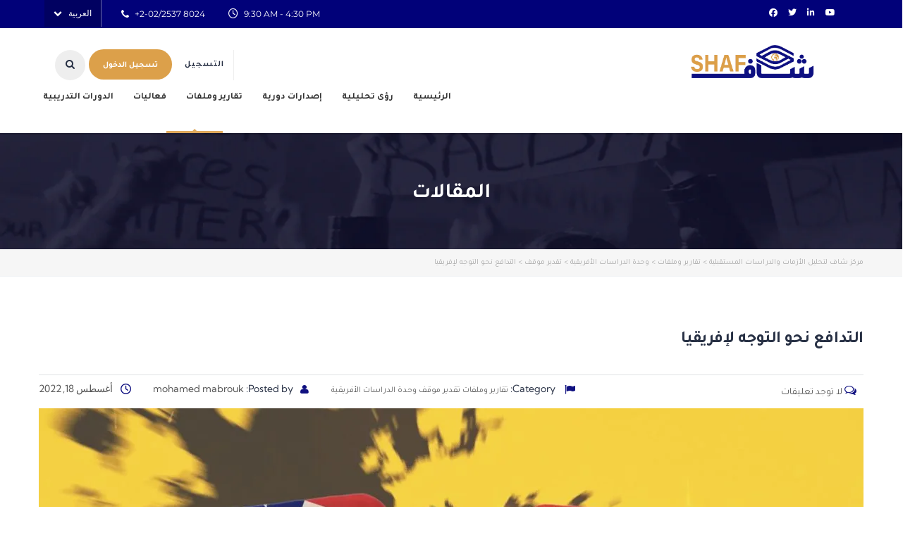

--- FILE ---
content_type: text/html; charset=UTF-8
request_url: https://shafcenter.org/%D8%A7%D9%84%D8%AA%D8%AF%D8%A7%D9%81%D8%B9-%D9%86%D8%AD%D9%88-%D8%A7%D9%84%D8%AA%D9%88%D8%AC%D9%87-%D9%84%D8%A5%D9%81%D8%B1%D9%8A%D9%82%D9%8A%D8%A7/
body_size: 107522
content:
<!DOCTYPE html><html dir="rtl" lang="ar" class="no-js"><head><meta charset="UTF-8"><link data-optimized="2" rel="stylesheet" href="https://shafcenter.org/wp-content/litespeed/css/acaa252a0ede333084abd6099767950c.css?ver=26b92" /><meta name="viewport" content="width=device-width, initial-scale=1, maximum-scale=1"><link rel="profile" href="http://gmpg.org/xfn/11"><link rel="pingback" href="https://shafcenter.org/xmlrpc.php"><meta name='robots' content='index, follow, max-image-preview:large, max-snippet:-1, max-video-preview:-1' /><title>التدافع نحو التوجه لإفريقيا - مركز شاف لتحليل الأزمات والدراسات المستقبلية</title><link rel="canonical" href="https://shafcenter.org/%d8%a7%d9%84%d8%aa%d8%af%d8%a7%d9%81%d8%b9-%d9%86%d8%ad%d9%88-%d8%a7%d9%84%d8%aa%d9%88%d8%ac%d9%87-%d9%84%d8%a5%d9%81%d8%b1%d9%8a%d9%82%d9%8a%d8%a7/" /><meta property="og:locale" content="ar_AR" /><meta property="og:type" content="article" /><meta property="og:title" content="التدافع نحو التوجه لإفريقيا - مركز شاف لتحليل الأزمات والدراسات المستقبلية" /><meta property="og:description" content="مصطفي أحمد مقلد مقدمة وضعت الحرب الروسية ضد أوكرانيا مئات الملايين من الفقراء حول العالم في مرمى الجوع ونقص الغذاء وارتفاع أسعاره إلى معدلات غير مسبوقة، بعد أن أوقفت المعارك والعقوبات الغربية على موسكو سلاسل إمداد الحبوب والبذور الزيتية والأسمدة، ما فاقم خطر المجاعة في إفريقيا التي تتعرض لموجات جفاف وصراعات مسلحة، الأمر الذي دفع [&hellip;]" /><meta property="og:url" content="https://shafcenter.org/%d8%a7%d9%84%d8%aa%d8%af%d8%a7%d9%81%d8%b9-%d9%86%d8%ad%d9%88-%d8%a7%d9%84%d8%aa%d9%88%d8%ac%d9%87-%d9%84%d8%a5%d9%81%d8%b1%d9%8a%d9%82%d9%8a%d8%a7/" /><meta property="og:site_name" content="مركز شاف لتحليل الأزمات والدراسات المستقبلية" /><meta property="article:publisher" content="https://www.facebook.com/shaf.center" /><meta property="article:published_time" content="2022-08-18T10:15:15+00:00" /><meta property="article:modified_time" content="2024-05-09T22:55:40+00:00" /><meta property="og:image" content="https://shafcenter.org/wp-content/uploads/2024/05/Untitled-design.jpg" /><meta property="og:image:width" content="2000" /><meta property="og:image:height" content="1600" /><meta property="og:image:type" content="image/jpeg" /><meta name="author" content="mohamed mabrouk" /><meta name="twitter:card" content="summary_large_image" /><meta name="twitter:creator" content="@CenterShaf" /><meta name="twitter:site" content="@CenterShaf" /><meta name="twitter:label1" content="كُتب بواسطة" /><meta name="twitter:data1" content="mohamed mabrouk" /><meta name="twitter:label2" content="وقت القراءة المُقدّر" /><meta name="twitter:data2" content="1 دقيقة" /> <script type="application/ld+json" class="yoast-schema-graph">{"@context":"https://schema.org","@graph":[{"@type":"Article","@id":"https://shafcenter.org/%d8%a7%d9%84%d8%aa%d8%af%d8%a7%d9%81%d8%b9-%d9%86%d8%ad%d9%88-%d8%a7%d9%84%d8%aa%d9%88%d8%ac%d9%87-%d9%84%d8%a5%d9%81%d8%b1%d9%8a%d9%82%d9%8a%d8%a7/#article","isPartOf":{"@id":"https://shafcenter.org/%d8%a7%d9%84%d8%aa%d8%af%d8%a7%d9%81%d8%b9-%d9%86%d8%ad%d9%88-%d8%a7%d9%84%d8%aa%d9%88%d8%ac%d9%87-%d9%84%d8%a5%d9%81%d8%b1%d9%8a%d9%82%d9%8a%d8%a7/"},"author":{"name":"mohamed mabrouk","@id":"https://shafcenter.org/#/schema/person/f3994b151a862b218fd7799a059d7347"},"headline":"التدافع نحو التوجه لإفريقيا","datePublished":"2022-08-18T10:15:15+00:00","dateModified":"2024-05-09T22:55:40+00:00","mainEntityOfPage":{"@id":"https://shafcenter.org/%d8%a7%d9%84%d8%aa%d8%af%d8%a7%d9%81%d8%b9-%d9%86%d8%ad%d9%88-%d8%a7%d9%84%d8%aa%d9%88%d8%ac%d9%87-%d9%84%d8%a5%d9%81%d8%b1%d9%8a%d9%82%d9%8a%d8%a7/"},"wordCount":106,"commentCount":0,"publisher":{"@id":"https://shafcenter.org/#organization"},"image":{"@id":"https://shafcenter.org/%d8%a7%d9%84%d8%aa%d8%af%d8%a7%d9%81%d8%b9-%d9%86%d8%ad%d9%88-%d8%a7%d9%84%d8%aa%d9%88%d8%ac%d9%87-%d9%84%d8%a5%d9%81%d8%b1%d9%8a%d9%82%d9%8a%d8%a7/#primaryimage"},"thumbnailUrl":"https://shafcenter.org/wp-content/uploads/2024/05/Untitled-design.jpg","articleSection":["تقارير وملفات","تقدير موقف","وحدة الدراسات الأفريقية"],"inLanguage":"ar","potentialAction":[{"@type":"CommentAction","name":"Comment","target":["https://shafcenter.org/%d8%a7%d9%84%d8%aa%d8%af%d8%a7%d9%81%d8%b9-%d9%86%d8%ad%d9%88-%d8%a7%d9%84%d8%aa%d9%88%d8%ac%d9%87-%d9%84%d8%a5%d9%81%d8%b1%d9%8a%d9%82%d9%8a%d8%a7/#respond"]}]},{"@type":"WebPage","@id":"https://shafcenter.org/%d8%a7%d9%84%d8%aa%d8%af%d8%a7%d9%81%d8%b9-%d9%86%d8%ad%d9%88-%d8%a7%d9%84%d8%aa%d9%88%d8%ac%d9%87-%d9%84%d8%a5%d9%81%d8%b1%d9%8a%d9%82%d9%8a%d8%a7/","url":"https://shafcenter.org/%d8%a7%d9%84%d8%aa%d8%af%d8%a7%d9%81%d8%b9-%d9%86%d8%ad%d9%88-%d8%a7%d9%84%d8%aa%d9%88%d8%ac%d9%87-%d9%84%d8%a5%d9%81%d8%b1%d9%8a%d9%82%d9%8a%d8%a7/","name":"التدافع نحو التوجه لإفريقيا - مركز شاف لتحليل الأزمات والدراسات المستقبلية","isPartOf":{"@id":"https://shafcenter.org/#website"},"primaryImageOfPage":{"@id":"https://shafcenter.org/%d8%a7%d9%84%d8%aa%d8%af%d8%a7%d9%81%d8%b9-%d9%86%d8%ad%d9%88-%d8%a7%d9%84%d8%aa%d9%88%d8%ac%d9%87-%d9%84%d8%a5%d9%81%d8%b1%d9%8a%d9%82%d9%8a%d8%a7/#primaryimage"},"image":{"@id":"https://shafcenter.org/%d8%a7%d9%84%d8%aa%d8%af%d8%a7%d9%81%d8%b9-%d9%86%d8%ad%d9%88-%d8%a7%d9%84%d8%aa%d9%88%d8%ac%d9%87-%d9%84%d8%a5%d9%81%d8%b1%d9%8a%d9%82%d9%8a%d8%a7/#primaryimage"},"thumbnailUrl":"https://shafcenter.org/wp-content/uploads/2024/05/Untitled-design.jpg","datePublished":"2022-08-18T10:15:15+00:00","dateModified":"2024-05-09T22:55:40+00:00","breadcrumb":{"@id":"https://shafcenter.org/%d8%a7%d9%84%d8%aa%d8%af%d8%a7%d9%81%d8%b9-%d9%86%d8%ad%d9%88-%d8%a7%d9%84%d8%aa%d9%88%d8%ac%d9%87-%d9%84%d8%a5%d9%81%d8%b1%d9%8a%d9%82%d9%8a%d8%a7/#breadcrumb"},"inLanguage":"ar","potentialAction":[{"@type":"ReadAction","target":["https://shafcenter.org/%d8%a7%d9%84%d8%aa%d8%af%d8%a7%d9%81%d8%b9-%d9%86%d8%ad%d9%88-%d8%a7%d9%84%d8%aa%d9%88%d8%ac%d9%87-%d9%84%d8%a5%d9%81%d8%b1%d9%8a%d9%82%d9%8a%d8%a7/"]}]},{"@type":"ImageObject","inLanguage":"ar","@id":"https://shafcenter.org/%d8%a7%d9%84%d8%aa%d8%af%d8%a7%d9%81%d8%b9-%d9%86%d8%ad%d9%88-%d8%a7%d9%84%d8%aa%d9%88%d8%ac%d9%87-%d9%84%d8%a5%d9%81%d8%b1%d9%8a%d9%82%d9%8a%d8%a7/#primaryimage","url":"https://shafcenter.org/wp-content/uploads/2024/05/Untitled-design.jpg","contentUrl":"https://shafcenter.org/wp-content/uploads/2024/05/Untitled-design.jpg","width":2000,"height":1600,"caption":"التدافع نحو التوجه لإفريقيا"},{"@type":"BreadcrumbList","@id":"https://shafcenter.org/%d8%a7%d9%84%d8%aa%d8%af%d8%a7%d9%81%d8%b9-%d9%86%d8%ad%d9%88-%d8%a7%d9%84%d8%aa%d9%88%d8%ac%d9%87-%d9%84%d8%a5%d9%81%d8%b1%d9%8a%d9%82%d9%8a%d8%a7/#breadcrumb","itemListElement":[{"@type":"ListItem","position":1,"name":"Home","item":"https://shafcenter.org/"},{"@type":"ListItem","position":2,"name":"المقالات","item":"https://shafcenter.org/%d8%a7%d9%84%d9%85%d9%82%d8%a7%d9%84%d8%a7%d8%aa/"},{"@type":"ListItem","position":3,"name":"التدافع نحو التوجه لإفريقيا"}]},{"@type":"WebSite","@id":"https://shafcenter.org/#website","url":"https://shafcenter.org/","name":"مركز شاف لتحليل الأزمات والدراسات المستقبلية","description":"مؤسسة مستقلة غير حزبية تعمل بصرف النظر عن أي اعتبارات سياسية أو أيديولوجية.","publisher":{"@id":"https://shafcenter.org/#organization"},"potentialAction":[{"@type":"SearchAction","target":{"@type":"EntryPoint","urlTemplate":"https://shafcenter.org/?s={search_term_string}"},"query-input":{"@type":"PropertyValueSpecification","valueRequired":true,"valueName":"search_term_string"}}],"inLanguage":"ar"},{"@type":"Organization","@id":"https://shafcenter.org/#organization","name":"مركز شاف لتحليل الأزمات والدراسات المستقبلية","url":"https://shafcenter.org/","logo":{"@type":"ImageObject","inLanguage":"ar","@id":"https://shafcenter.org/#/schema/logo/image/","url":"https://shafcenter.org/wp-content/uploads/2024/04/Favicon.png","contentUrl":"https://shafcenter.org/wp-content/uploads/2024/04/Favicon.png","width":512,"height":512,"caption":"مركز شاف لتحليل الأزمات والدراسات المستقبلية"},"image":{"@id":"https://shafcenter.org/#/schema/logo/image/"},"sameAs":["https://www.facebook.com/shaf.center","https://x.com/CenterShaf"]},{"@type":"Person","@id":"https://shafcenter.org/#/schema/person/f3994b151a862b218fd7799a059d7347","name":"mohamed mabrouk","image":{"@type":"ImageObject","inLanguage":"ar","@id":"https://shafcenter.org/#/schema/person/image/","url":"https://secure.gravatar.com/avatar/4b7cdc22f538bef1ef22e28018a10c0503be92951fbc11282d3480123df85222?s=96&d=mm&r=g","contentUrl":"https://secure.gravatar.com/avatar/4b7cdc22f538bef1ef22e28018a10c0503be92951fbc11282d3480123df85222?s=96&d=mm&r=g","caption":"mohamed mabrouk"},"url":"https://shafcenter.org/author/shaf-editor/"}]}</script> <link rel='dns-prefetch' href='//cdnjs.cloudflare.com' /><link rel='dns-prefetch' href='//www.googletagmanager.com' /><link rel='dns-prefetch' href='//fonts.googleapis.com' /><link rel="alternate" type="application/rss+xml" title="مركز شاف لتحليل الأزمات والدراسات المستقبلية &laquo; الخلاصة" href="https://shafcenter.org/feed/" /><link rel="alternate" type="application/rss+xml" title="مركز شاف لتحليل الأزمات والدراسات المستقبلية &laquo; خلاصة التعليقات" href="https://shafcenter.org/comments/feed/" /> <script type="text/javascript" src="https://shafcenter.org/wp-includes/js/jquery/jquery.min.js?ver=3.7.1" id="jquery-core-js"></script>  <script type="text/javascript" src="https://www.googletagmanager.com/gtag/js?id=GT-NGWMNHJB" id="google_gtagjs-js" async></script> <script type="text/javascript" id="google_gtagjs-js-after">/*  */
window.dataLayer = window.dataLayer || [];function gtag(){dataLayer.push(arguments);}
gtag("set","linker",{"domains":["shafcenter.org"]});
gtag("js", new Date());
gtag("set", "developer_id.dZTNiMT", true);
gtag("config", "GT-NGWMNHJB");
/*  */</script>  <script></script><link rel="https://api.w.org/" href="https://shafcenter.org/wp-json/" /><link rel="alternate" title="JSON" type="application/json" href="https://shafcenter.org/wp-json/wp/v2/posts/18758" /><link rel="EditURI" type="application/rsd+xml" title="RSD" href="https://shafcenter.org/xmlrpc.php?rsd" /><meta name="generator" content="WordPress 6.8.3" /><meta name="generator" content="WooCommerce 9.9.5" /><link rel='shortlink' href='https://shafcenter.org/?p=18758' /><link rel="alternate" title="oEmbed (JSON)" type="application/json+oembed" href="https://shafcenter.org/wp-json/oembed/1.0/embed?url=https%3A%2F%2Fshafcenter.org%2F%25d8%25a7%25d9%2584%25d8%25aa%25d8%25af%25d8%25a7%25d9%2581%25d8%25b9-%25d9%2586%25d8%25ad%25d9%2588-%25d8%25a7%25d9%2584%25d8%25aa%25d9%2588%25d8%25ac%25d9%2587-%25d9%2584%25d8%25a5%25d9%2581%25d8%25b1%25d9%258a%25d9%2582%25d9%258a%25d8%25a7%2F" /><link rel="alternate" title="oEmbed (XML)" type="text/xml+oembed" href="https://shafcenter.org/wp-json/oembed/1.0/embed?url=https%3A%2F%2Fshafcenter.org%2F%25d8%25a7%25d9%2584%25d8%25aa%25d8%25af%25d8%25a7%25d9%2581%25d8%25b9-%25d9%2586%25d8%25ad%25d9%2588-%25d8%25a7%25d9%2584%25d8%25aa%25d9%2588%25d8%25ac%25d9%2587-%25d9%2584%25d8%25a5%25d9%2581%25d8%25b1%25d9%258a%25d9%2582%25d9%258a%25d8%25a7%2F&#038;format=xml" /><meta name="generator" content="WPML ver:4.7.6 stt:5,1;" /><meta name="generator" content="Site Kit by Google 1.156.0" /><link rel="shortcut icon" type="image/x-icon" href="https://shafcenter.org/wp-content/uploads/2024/04/Favicon.png" />
<noscript><style>.woocommerce-product-gallery{ opacity: 1 !important; }</style></noscript><meta name="generator" content="Powered by WPBakery Page Builder - drag and drop page builder for WordPress."/><meta name="generator" content="Powered by Slider Revolution 6.6.20 - responsive, Mobile-Friendly Slider Plugin for WordPress with comfortable drag and drop interface." /><link rel="icon" href="https://shafcenter.org/wp-content/uploads/2024/04/cropped-Favicon-32x32.png" sizes="32x32" /><link rel="icon" href="https://shafcenter.org/wp-content/uploads/2024/04/cropped-Favicon-192x192.png" sizes="192x192" /><link rel="apple-touch-icon" href="https://shafcenter.org/wp-content/uploads/2024/04/cropped-Favicon-180x180.png" /><meta name="msapplication-TileImage" content="https://shafcenter.org/wp-content/uploads/2024/04/cropped-Favicon-270x270.png" />
<noscript><style>.wpb_animate_when_almost_visible { opacity: 1; }</style></noscript></head><body class="pmpro-variation_1 rtl wp-singular post-template-default single single-post postid-18758 single-format-standard wp-theme-masterstudy stm_lms_button theme-masterstudy pmpro-body-has-access woocommerce-no-js skin_custom_color buddypress-demo masterstudy-theme stm_preloader_0 wpb-js-composer js-comp-ver-7.3 vc_responsive" ontouchstart=""><div class="modal fade" id="searchModal" tabindex="-1" role="dialog" aria-labelledby="searchModal"><div class="modal-dialog" role="document"><div class="modal-content"><div class="modal-body heading_font"><div class="search-title">البحث</div><form role="search" method="get" id="searchform" action="https://shafcenter.org/"><div class="search-wrapper">
<input placeholder="Start typing here..." type="text" class="form-control search-input" value="" name="s" id="s" />
<button type="submit" class="search-submit" ><i class="fa fa-search"></i></button></div></form></div></div></div></div><div id="wrapper"><div id="header" class="transparent_header_off sticky_header"
data-color=""><div class="header_top_bar" style="background-color:#010179"><div class="container"><div class="clearfix"><div class="pull-left language-switcher-unit"><div class="stm_current_language dropdown_toggle"  id="lang_dropdown" data-toggle="dropdown" >
العربية            <i class="fa fa-chevron-down"></i></div><ul class="dropdown-menu lang_dropdown_menu" role="menu" aria-labelledby="lang_dropdown"><li role="presentation">
<a role="menuitem" tabindex="-1"
href="https://shafcenter.org/en/">English</a></li></ul></div><div class="pull-right"><div class="header_top_bar_socs"><ul class="clearfix"><li><a href='https://www.facebook.com/shaf.center'><i class='fab fa-facebook'></i></a></li><li><a href='https://x.com/CenterShaf'><i class='fab fa-twitter'></i></a></li><li><a href='https://www.linkedin.com/company/101878786/admin/feed/posts/'><i class='fab fa-linkedin'></i></a></li><li><a href='https://www.youtube.com/channel/UCH5QM_JxcX_4xtoXdDbG9Yg'><i class='fab fa-youtube'></i></a></li></ul></div></div><div class="pull-right xs-pull-left"><ul class="top_bar_info clearfix"><li >
<i class="far fa-clock"></i> 9:30 AM - 4:30 PM</li><li >
<i class="fa fa-phone"></i> +2-02/2537 8024</li></ul></div></div></div></div><div class="sticky_header_holder"></div><div class="header_default header_6"><div class="container"><div class="row"><div class="col-md-3 col-sm-12 col-xs-12"><div class="logo-unit">
<a href="https://shafcenter.org/">
<img data-lazyloaded="1" src="[data-uri]" class="img-responsive logo_transparent_static visible" data-src="https://shafcenter.org/wp-content/uploads/2024/04/logo.png.webp" style="width: 180px;" alt="مركز شاف لتحليل الأزمات والدراسات المستقبلية"/><noscript><img class="img-responsive logo_transparent_static visible" src="https://shafcenter.org/wp-content/uploads/2024/04/logo.png.webp" style="width: 180px;" alt="مركز شاف لتحليل الأزمات والدراسات المستقبلية"/></noscript>
</a></div>
<button type="button" class="navbar-toggle collapsed hidden-lg hidden-md" data-toggle="collapse"
data-target="#header_menu_toggler">
<span class="sr-only">Toggle navigation</span>
<span class="icon-bar"></span>
<span class="icon-bar"></span>
<span class="icon-bar"></span>
</button></div><div class="col-xs-12 col-sm-12 visible-xs visible-sm"><div class="collapse navbar-collapse header-menu-mobile" id="header_menu_toggler"><ul class="header-menu clearfix"><li id="menu-item-10200" class="menu-item menu-item-type-post_type menu-item-object-page menu-item-home menu-item-10200"><a href="https://shafcenter.org/">الرئيسية</a></li><li id="menu-item-8608" class="menu-item menu-item-type-taxonomy menu-item-object-category menu-item-8608"><a href="https://shafcenter.org/تصنيف/%d8%b1%d8%a4%d9%89-%d8%aa%d8%ad%d9%84%d9%8a%d9%84%d9%8a%d8%a9/">رؤى تحليلية</a></li><li id="menu-item-8604" class="menu-item menu-item-type-taxonomy menu-item-object-category menu-item-has-children menu-item-8604"><a href="https://shafcenter.org/تصنيف/%d8%a5%d8%b5%d8%af%d8%a7%d8%b1%d8%a7%d8%aa-%d8%af%d9%88%d8%b1%d9%8a%d8%a9/">إصدارات دورية</a><ul class="sub-menu"><li id="menu-item-8607" class="menu-item menu-item-type-taxonomy menu-item-object-category menu-item-8607"><a href="https://shafcenter.org/تصنيف/%d8%a5%d8%b5%d8%af%d8%a7%d8%b1%d8%a7%d8%aa-%d8%af%d9%88%d8%b1%d9%8a%d8%a9/%d9%85%d8%b3%d8%a7%d8%b1-%d8%a7%d9%84%d8%b5%d8%b1%d8%a7%d8%b9%d8%a7%d8%aa-%d9%81%d9%8a-%d8%a7%d9%84%d8%b4%d8%b1%d9%82-%d8%a7%d9%84%d8%a3%d9%88%d8%b3%d8%b7-%d9%88%d8%a3%d9%81%d8%b1%d9%8a%d9%82%d9%8a/">مسار الصراعات في الشرق الأوسط وأفريقيا</a></li><li id="menu-item-8606" class="menu-item menu-item-type-taxonomy menu-item-object-category menu-item-8606"><a href="https://shafcenter.org/تصنيف/%d8%a5%d8%b5%d8%af%d8%a7%d8%b1%d8%a7%d8%aa-%d8%af%d9%88%d8%b1%d9%8a%d8%a9/%d9%85%d8%b1%d8%b5%d8%af-%d8%a7%d9%84%d8%a5%d8%b1%d9%87%d8%a7%d8%a8/">مرصد الإرهاب</a></li><li id="menu-item-8605" class="menu-item menu-item-type-taxonomy menu-item-object-category menu-item-8605"><a href="https://shafcenter.org/تصنيف/%d8%a5%d8%b5%d8%af%d8%a7%d8%b1%d8%a7%d8%aa-%d8%af%d9%88%d8%b1%d9%8a%d8%a9/%d8%a5%d8%b5%d8%af%d8%a7%d8%b1%d8%a7%d8%aa-%d9%86%d9%88%d8%b9%d9%8a%d8%a9/">إصدارات نوعية</a></li></ul></li><li id="menu-item-8609" class="menu-item menu-item-type-taxonomy menu-item-object-category current-post-ancestor current-menu-parent current-post-parent menu-item-has-children menu-item-8609"><a href="https://shafcenter.org/تصنيف/%d8%aa%d9%82%d8%a7%d8%b1%d9%8a%d8%b1-%d9%88%d9%85%d9%84%d9%81%d8%a7%d8%aa/">تقارير وملفات</a><ul class="sub-menu"><li id="menu-item-8613" class="menu-item menu-item-type-taxonomy menu-item-object-category menu-item-has-children menu-item-8613"><a href="https://shafcenter.org/تصنيف/%d8%aa%d9%82%d8%a7%d8%b1%d9%8a%d8%b1-%d9%88%d9%85%d9%84%d9%81%d8%a7%d8%aa/%d9%88%d8%ad%d8%af%d8%a9-%d8%a7%d9%84%d8%b4%d8%b1%d9%82-%d8%a7%d9%84%d8%a3%d9%88%d8%b3%d8%b7/">وحدة الشرق الأوسط</a><ul class="sub-menu"><li id="menu-item-15367" class="menu-item menu-item-type-taxonomy menu-item-object-category menu-item-15367"><a href="https://shafcenter.org/تصنيف/%d8%aa%d9%82%d8%a7%d8%b1%d9%8a%d8%b1-%d9%88%d9%85%d9%84%d9%81%d8%a7%d8%aa/%d9%88%d8%ad%d8%af%d8%a9-%d8%a7%d9%84%d8%b4%d8%b1%d9%82-%d8%a7%d9%84%d8%a3%d9%88%d8%b3%d8%b7/%d8%aa%d9%82%d8%af%d9%8a%d8%b1-%d9%85%d9%88%d9%82%d9%81-2/">تقدير موقف</a></li><li id="menu-item-15366" class="menu-item menu-item-type-taxonomy menu-item-object-category menu-item-15366"><a href="https://shafcenter.org/تصنيف/%d8%aa%d9%82%d8%a7%d8%b1%d9%8a%d8%b1-%d9%88%d9%85%d9%84%d9%81%d8%a7%d8%aa/%d9%88%d8%ad%d8%af%d8%a9-%d8%a7%d9%84%d8%b4%d8%b1%d9%82-%d8%a7%d9%84%d8%a3%d9%88%d8%b3%d8%b7/%d8%a3%d9%88%d8%b1%d8%a7%d9%82-%d8%a8%d8%ad%d8%ab%d9%8a%d8%a9-2/">أوراق بحثية</a></li></ul></li><li id="menu-item-8611" class="menu-item menu-item-type-taxonomy menu-item-object-category current-post-ancestor current-menu-parent current-post-parent menu-item-has-children menu-item-8611"><a href="https://shafcenter.org/تصنيف/%d8%aa%d9%82%d8%a7%d8%b1%d9%8a%d8%b1-%d9%88%d9%85%d9%84%d9%81%d8%a7%d8%aa/%d9%88%d8%ad%d8%af%d8%a9-%d8%a7%d9%84%d8%af%d8%b1%d8%a7%d8%b3%d8%a7%d8%aa-%d8%a7%d9%84%d8%a3%d9%81%d8%b1%d9%8a%d9%82%d9%8a%d8%a9/">وحدة الدراسات الأفريقية</a><ul class="sub-menu"><li id="menu-item-15365" class="menu-item menu-item-type-taxonomy menu-item-object-category current-post-ancestor current-menu-parent current-post-parent menu-item-15365"><a href="https://shafcenter.org/تصنيف/%d8%aa%d9%82%d8%a7%d8%b1%d9%8a%d8%b1-%d9%88%d9%85%d9%84%d9%81%d8%a7%d8%aa/%d9%88%d8%ad%d8%af%d8%a9-%d8%a7%d9%84%d8%af%d8%b1%d8%a7%d8%b3%d8%a7%d8%aa-%d8%a7%d9%84%d8%a3%d9%81%d8%b1%d9%8a%d9%82%d9%8a%d8%a9/%d8%aa%d9%82%d8%af%d9%8a%d8%b1-%d9%85%d9%88%d9%82%d9%81/">تقدير موقف</a></li><li id="menu-item-15364" class="menu-item menu-item-type-taxonomy menu-item-object-category menu-item-15364"><a href="https://shafcenter.org/تصنيف/%d8%aa%d9%82%d8%a7%d8%b1%d9%8a%d8%b1-%d9%88%d9%85%d9%84%d9%81%d8%a7%d8%aa/%d9%88%d8%ad%d8%af%d8%a9-%d8%a7%d9%84%d8%af%d8%b1%d8%a7%d8%b3%d8%a7%d8%aa-%d8%a7%d9%84%d8%a3%d9%81%d8%b1%d9%8a%d9%82%d9%8a%d8%a9/%d8%a3%d9%88%d8%b1%d8%a7%d9%82-%d8%a8%d8%ad%d8%ab%d9%8a%d8%a9/">أوراق بحثية</a></li></ul></li><li id="menu-item-8612" class="menu-item menu-item-type-taxonomy menu-item-object-category menu-item-8612"><a href="https://shafcenter.org/تصنيف/%d8%aa%d9%82%d8%a7%d8%b1%d9%8a%d8%b1-%d9%88%d9%85%d9%84%d9%81%d8%a7%d8%aa/%d9%88%d8%ad%d8%af%d8%a9-%d8%a7%d9%84%d8%b4%d8%a4%d9%88%d9%86-%d8%a7%d9%84%d8%af%d9%88%d9%84%d9%8a%d8%a9/">وحدة الشؤون الدولية</a></li><li id="menu-item-8610" class="menu-item menu-item-type-taxonomy menu-item-object-category menu-item-8610"><a href="https://shafcenter.org/تصنيف/%d8%aa%d9%82%d8%a7%d8%b1%d9%8a%d8%b1-%d9%88%d9%85%d9%84%d9%81%d8%a7%d8%aa/%d8%a7%d9%84%d8%af%d8%b1%d8%a7%d8%b3%d8%a7%d8%aa-%d8%a7%d9%84%d8%a3%d9%85%d9%86%d9%8a%d8%a9-%d9%88%d8%a7%d9%84%d8%a5%d8%b1%d9%87%d8%a7%d8%a8/">الدراسات الأمنية والإرهاب</a></li><li id="menu-item-26214" class="menu-item menu-item-type-taxonomy menu-item-object-category menu-item-26214"><a href="https://shafcenter.org/تصنيف/%d8%aa%d9%82%d8%a7%d8%b1%d9%8a%d8%b1-%d9%88%d9%85%d9%84%d9%81%d8%a7%d8%aa/%d9%88%d8%ad%d8%af%d8%a9-%d8%a7%d9%84%d8%af%d8%b1%d8%a7%d8%b3%d8%a7%d8%aa-%d8%a7%d9%84%d8%aa%d8%b1%d9%83%d9%8a%d8%a9/">وحدة الدراسات التركية</a></li></ul></li><li id="menu-item-8614" class="menu-item menu-item-type-taxonomy menu-item-object-category menu-item-has-children menu-item-8614"><a href="https://shafcenter.org/تصنيف/%d9%81%d8%b9%d8%a7%d9%84%d9%8a%d8%a7%d8%aa/">فعاليات</a><ul class="sub-menu"><li id="menu-item-8615" class="menu-item menu-item-type-taxonomy menu-item-object-category menu-item-8615"><a href="https://shafcenter.org/تصنيف/%d9%81%d8%b9%d8%a7%d9%84%d9%8a%d8%a7%d8%aa/%d8%a8%d8%b1%d9%88%d8%aa%d9%83%d9%88%d9%84%d8%a7%d8%aa/">بروتكولات</a></li><li id="menu-item-8616" class="menu-item menu-item-type-taxonomy menu-item-object-category menu-item-8616"><a href="https://shafcenter.org/تصنيف/%d9%81%d8%b9%d8%a7%d9%84%d9%8a%d8%a7%d8%aa/%d9%81%d8%b9%d8%a7%d9%84%d9%8a%d8%a7%d8%aa-%d8%ae%d8%a7%d8%b5%d8%a9/">فعاليات خاصة</a></li></ul></li><li id="menu-item-15376" class="menu-item menu-item-type-post_type menu-item-object-page menu-item-has-children menu-item-15376"><a href="https://shafcenter.org/courses/">الدورات التدريبية</a><ul class="sub-menu"><li id="menu-item-15375" class="menu-item menu-item-type-taxonomy menu-item-object-stm_lms_course_taxonomy menu-item-15375"><a href="https://shafcenter.org/stm_lms_course_category/%d8%a7%d9%84%d9%82%d9%88%d8%a7%d9%86%d9%8a%d9%86-%d9%88%d8%a7%d9%84%d9%82%d9%88%d8%a7%d8%b9%d8%af-%d8%a7%d9%84%d9%85%d9%86%d8%b8%d9%85%d8%a9-%d9%84%d8%ad%d9%82%d9%88%d9%82-%d8%a7%d9%84%d8%a5%d9%86/">القوانين والقواعد المنظمة لحقوق الإنسان</a></li><li id="menu-item-15374" class="menu-item menu-item-type-taxonomy menu-item-object-stm_lms_course_taxonomy menu-item-15374"><a href="https://shafcenter.org/stm_lms_course_category/%d8%a7%d9%84%d8%b3%d9%84%d9%83-%d8%a7%d9%84%d8%af%d8%a8%d9%84%d9%88%d9%85%d8%a7%d8%b3%d9%89/">السلك الدبلوماسى</a></li><li id="menu-item-15373" class="menu-item menu-item-type-taxonomy menu-item-object-stm_lms_course_taxonomy menu-item-15373"><a href="https://shafcenter.org/stm_lms_course_category/%d8%a5%d8%b9%d8%af%d8%a7%d8%af-%d8%a8%d8%a7%d8%ad%d8%ab-%d8%b3%d9%8a%d8%a7%d8%b3%d9%8a/">إعداد باحث سياسي</a></li><li id="menu-item-15443" class="menu-item menu-item-type-post_type menu-item-object-stm-courses menu-item-15443"><a href="https://shafcenter.org/courses/%d8%af%d9%88%d8%b1%d8%a9-%d8%a5%d8%b9%d8%af%d8%a7%d8%af-%d9%83%d8%a7%d8%af%d8%b1-%d8%b3%d9%8a%d8%a7%d8%b3%d9%8a/">دورة إعداد كادر سياسي</a></li><li id="menu-item-15444" class="menu-item menu-item-type-post_type menu-item-object-stm-courses menu-item-15444"><a href="https://shafcenter.org/courses/%d8%a7%d9%84%d8%b0%d9%83%d8%a7%d8%a1-%d8%a7%d9%84%d8%a7%d8%b5%d8%b7%d9%86%d8%a7%d8%b9%d9%8a-%d9%88%d8%a7%d9%84%d8%a3%d9%85%d9%86-%d8%a7%d9%84%d8%b3%d9%8a%d8%a8%d8%b1%d8%a7%d9%86%d9%8a/">الذكاء الاصطناعي والأمن السيبراني</a></li></ul></li><li id="menu-item-wpml-ls-35-en" class="menu-item-language menu-item wpml-ls-slot-35 wpml-ls-item wpml-ls-item-en wpml-ls-menu-item wpml-ls-first-item wpml-ls-last-item menu-item-type-wpml_ls_menu_item menu-item-object-wpml_ls_menu_item menu-item-wpml-ls-35-en"><a href="https://shafcenter.org/en/" title="التبديل إلى الإنجليزية"><span class="wpml-ls-display">الإنجليزية</span></a></li><li class="sign-up-item">
<a href="https://shafcenter.org/user-account/?mode=register" class="btn btn-default"
data-text="التسجيل">
<span>التسجيل</span>
</a></li><li><form role="search" method="get" id="searchform-mobile"
action="https://shafcenter.org/"><div class="search-wrapper">
<input placeholder="Search..." type="text"
class="form-control search-input" value=""
name="s"/>
<button type="submit" class="search-submit"><i class="fa fa-search"></i></button></div></form></li></ul></div></div><div class="col-md-9 col-sm-9 col-sm-offset-0 hidden-xs hidden-sm"><div class="stm_menu_toggler" data-text="القائمة"></div><div class="header_main_menu_wrapper clearfix" style="margin-top:5px;"><div class="pull-right hidden-xs right_buttons"><div class="header-login-button sign-up">
<a href="https://shafcenter.org/user-account/?mode=register" class="btn btn-default"
data-text="التسجيل">
<span>التسجيل</span>
</a></div><div class="header-login-button log-in">
<a href="#"
class="stm_lms_log_in"
data-text="تسجيل الدخول"
data-authorization-modal="login">
<i class="stmlms-user"></i>
<span>تسجيل الدخول</span>
</a></div><div class="search-toggler-unit"><div class="search-toggler" data-toggle="modal" data-target="#searchModal"><i class="fa fa-search"></i></div></div></div><div class="collapse navbar-collapse pull-right"><ul class="header-menu clearfix"><li class="menu-item menu-item-type-post_type menu-item-object-page menu-item-home menu-item-10200"><a href="https://shafcenter.org/">الرئيسية</a></li><li class="menu-item menu-item-type-taxonomy menu-item-object-category menu-item-8608"><a href="https://shafcenter.org/تصنيف/%d8%b1%d8%a4%d9%89-%d8%aa%d8%ad%d9%84%d9%8a%d9%84%d9%8a%d8%a9/">رؤى تحليلية</a></li><li class="menu-item menu-item-type-taxonomy menu-item-object-category menu-item-has-children menu-item-8604"><a href="https://shafcenter.org/تصنيف/%d8%a5%d8%b5%d8%af%d8%a7%d8%b1%d8%a7%d8%aa-%d8%af%d9%88%d8%b1%d9%8a%d8%a9/">إصدارات دورية</a><ul class="sub-menu"><li class="menu-item menu-item-type-taxonomy menu-item-object-category menu-item-8607"><a href="https://shafcenter.org/تصنيف/%d8%a5%d8%b5%d8%af%d8%a7%d8%b1%d8%a7%d8%aa-%d8%af%d9%88%d8%b1%d9%8a%d8%a9/%d9%85%d8%b3%d8%a7%d8%b1-%d8%a7%d9%84%d8%b5%d8%b1%d8%a7%d8%b9%d8%a7%d8%aa-%d9%81%d9%8a-%d8%a7%d9%84%d8%b4%d8%b1%d9%82-%d8%a7%d9%84%d8%a3%d9%88%d8%b3%d8%b7-%d9%88%d8%a3%d9%81%d8%b1%d9%8a%d9%82%d9%8a/">مسار الصراعات في الشرق الأوسط وأفريقيا</a></li><li class="menu-item menu-item-type-taxonomy menu-item-object-category menu-item-8606"><a href="https://shafcenter.org/تصنيف/%d8%a5%d8%b5%d8%af%d8%a7%d8%b1%d8%a7%d8%aa-%d8%af%d9%88%d8%b1%d9%8a%d8%a9/%d9%85%d8%b1%d8%b5%d8%af-%d8%a7%d9%84%d8%a5%d8%b1%d9%87%d8%a7%d8%a8/">مرصد الإرهاب</a></li><li class="menu-item menu-item-type-taxonomy menu-item-object-category menu-item-8605"><a href="https://shafcenter.org/تصنيف/%d8%a5%d8%b5%d8%af%d8%a7%d8%b1%d8%a7%d8%aa-%d8%af%d9%88%d8%b1%d9%8a%d8%a9/%d8%a5%d8%b5%d8%af%d8%a7%d8%b1%d8%a7%d8%aa-%d9%86%d9%88%d8%b9%d9%8a%d8%a9/">إصدارات نوعية</a></li></ul></li><li class="menu-item menu-item-type-taxonomy menu-item-object-category current-post-ancestor current-menu-parent current-post-parent menu-item-has-children menu-item-8609"><a href="https://shafcenter.org/تصنيف/%d8%aa%d9%82%d8%a7%d8%b1%d9%8a%d8%b1-%d9%88%d9%85%d9%84%d9%81%d8%a7%d8%aa/">تقارير وملفات</a><ul class="sub-menu"><li class="menu-item menu-item-type-taxonomy menu-item-object-category menu-item-has-children menu-item-8613"><a href="https://shafcenter.org/تصنيف/%d8%aa%d9%82%d8%a7%d8%b1%d9%8a%d8%b1-%d9%88%d9%85%d9%84%d9%81%d8%a7%d8%aa/%d9%88%d8%ad%d8%af%d8%a9-%d8%a7%d9%84%d8%b4%d8%b1%d9%82-%d8%a7%d9%84%d8%a3%d9%88%d8%b3%d8%b7/">وحدة الشرق الأوسط</a><ul class="sub-menu"><li class="menu-item menu-item-type-taxonomy menu-item-object-category menu-item-15367"><a href="https://shafcenter.org/تصنيف/%d8%aa%d9%82%d8%a7%d8%b1%d9%8a%d8%b1-%d9%88%d9%85%d9%84%d9%81%d8%a7%d8%aa/%d9%88%d8%ad%d8%af%d8%a9-%d8%a7%d9%84%d8%b4%d8%b1%d9%82-%d8%a7%d9%84%d8%a3%d9%88%d8%b3%d8%b7/%d8%aa%d9%82%d8%af%d9%8a%d8%b1-%d9%85%d9%88%d9%82%d9%81-2/">تقدير موقف</a></li><li class="menu-item menu-item-type-taxonomy menu-item-object-category menu-item-15366"><a href="https://shafcenter.org/تصنيف/%d8%aa%d9%82%d8%a7%d8%b1%d9%8a%d8%b1-%d9%88%d9%85%d9%84%d9%81%d8%a7%d8%aa/%d9%88%d8%ad%d8%af%d8%a9-%d8%a7%d9%84%d8%b4%d8%b1%d9%82-%d8%a7%d9%84%d8%a3%d9%88%d8%b3%d8%b7/%d8%a3%d9%88%d8%b1%d8%a7%d9%82-%d8%a8%d8%ad%d8%ab%d9%8a%d8%a9-2/">أوراق بحثية</a></li></ul></li><li class="menu-item menu-item-type-taxonomy menu-item-object-category current-post-ancestor current-menu-parent current-post-parent menu-item-has-children menu-item-8611"><a href="https://shafcenter.org/تصنيف/%d8%aa%d9%82%d8%a7%d8%b1%d9%8a%d8%b1-%d9%88%d9%85%d9%84%d9%81%d8%a7%d8%aa/%d9%88%d8%ad%d8%af%d8%a9-%d8%a7%d9%84%d8%af%d8%b1%d8%a7%d8%b3%d8%a7%d8%aa-%d8%a7%d9%84%d8%a3%d9%81%d8%b1%d9%8a%d9%82%d9%8a%d8%a9/">وحدة الدراسات الأفريقية</a><ul class="sub-menu"><li class="menu-item menu-item-type-taxonomy menu-item-object-category current-post-ancestor current-menu-parent current-post-parent menu-item-15365"><a href="https://shafcenter.org/تصنيف/%d8%aa%d9%82%d8%a7%d8%b1%d9%8a%d8%b1-%d9%88%d9%85%d9%84%d9%81%d8%a7%d8%aa/%d9%88%d8%ad%d8%af%d8%a9-%d8%a7%d9%84%d8%af%d8%b1%d8%a7%d8%b3%d8%a7%d8%aa-%d8%a7%d9%84%d8%a3%d9%81%d8%b1%d9%8a%d9%82%d9%8a%d8%a9/%d8%aa%d9%82%d8%af%d9%8a%d8%b1-%d9%85%d9%88%d9%82%d9%81/">تقدير موقف</a></li><li class="menu-item menu-item-type-taxonomy menu-item-object-category menu-item-15364"><a href="https://shafcenter.org/تصنيف/%d8%aa%d9%82%d8%a7%d8%b1%d9%8a%d8%b1-%d9%88%d9%85%d9%84%d9%81%d8%a7%d8%aa/%d9%88%d8%ad%d8%af%d8%a9-%d8%a7%d9%84%d8%af%d8%b1%d8%a7%d8%b3%d8%a7%d8%aa-%d8%a7%d9%84%d8%a3%d9%81%d8%b1%d9%8a%d9%82%d9%8a%d8%a9/%d8%a3%d9%88%d8%b1%d8%a7%d9%82-%d8%a8%d8%ad%d8%ab%d9%8a%d8%a9/">أوراق بحثية</a></li></ul></li><li class="menu-item menu-item-type-taxonomy menu-item-object-category menu-item-8612"><a href="https://shafcenter.org/تصنيف/%d8%aa%d9%82%d8%a7%d8%b1%d9%8a%d8%b1-%d9%88%d9%85%d9%84%d9%81%d8%a7%d8%aa/%d9%88%d8%ad%d8%af%d8%a9-%d8%a7%d9%84%d8%b4%d8%a4%d9%88%d9%86-%d8%a7%d9%84%d8%af%d9%88%d9%84%d9%8a%d8%a9/">وحدة الشؤون الدولية</a></li><li class="menu-item menu-item-type-taxonomy menu-item-object-category menu-item-8610"><a href="https://shafcenter.org/تصنيف/%d8%aa%d9%82%d8%a7%d8%b1%d9%8a%d8%b1-%d9%88%d9%85%d9%84%d9%81%d8%a7%d8%aa/%d8%a7%d9%84%d8%af%d8%b1%d8%a7%d8%b3%d8%a7%d8%aa-%d8%a7%d9%84%d8%a3%d9%85%d9%86%d9%8a%d8%a9-%d9%88%d8%a7%d9%84%d8%a5%d8%b1%d9%87%d8%a7%d8%a8/">الدراسات الأمنية والإرهاب</a></li><li class="menu-item menu-item-type-taxonomy menu-item-object-category menu-item-26214"><a href="https://shafcenter.org/تصنيف/%d8%aa%d9%82%d8%a7%d8%b1%d9%8a%d8%b1-%d9%88%d9%85%d9%84%d9%81%d8%a7%d8%aa/%d9%88%d8%ad%d8%af%d8%a9-%d8%a7%d9%84%d8%af%d8%b1%d8%a7%d8%b3%d8%a7%d8%aa-%d8%a7%d9%84%d8%aa%d8%b1%d9%83%d9%8a%d8%a9/">وحدة الدراسات التركية</a></li></ul></li><li class="menu-item menu-item-type-taxonomy menu-item-object-category menu-item-has-children menu-item-8614"><a href="https://shafcenter.org/تصنيف/%d9%81%d8%b9%d8%a7%d9%84%d9%8a%d8%a7%d8%aa/">فعاليات</a><ul class="sub-menu"><li class="menu-item menu-item-type-taxonomy menu-item-object-category menu-item-8615"><a href="https://shafcenter.org/تصنيف/%d9%81%d8%b9%d8%a7%d9%84%d9%8a%d8%a7%d8%aa/%d8%a8%d8%b1%d9%88%d8%aa%d9%83%d9%88%d9%84%d8%a7%d8%aa/">بروتكولات</a></li><li class="menu-item menu-item-type-taxonomy menu-item-object-category menu-item-8616"><a href="https://shafcenter.org/تصنيف/%d9%81%d8%b9%d8%a7%d9%84%d9%8a%d8%a7%d8%aa/%d9%81%d8%b9%d8%a7%d9%84%d9%8a%d8%a7%d8%aa-%d8%ae%d8%a7%d8%b5%d8%a9/">فعاليات خاصة</a></li></ul></li><li class="menu-item menu-item-type-post_type menu-item-object-page menu-item-has-children menu-item-15376"><a href="https://shafcenter.org/courses/">الدورات التدريبية</a><ul class="sub-menu"><li class="menu-item menu-item-type-taxonomy menu-item-object-stm_lms_course_taxonomy menu-item-15375"><a href="https://shafcenter.org/stm_lms_course_category/%d8%a7%d9%84%d9%82%d9%88%d8%a7%d9%86%d9%8a%d9%86-%d9%88%d8%a7%d9%84%d9%82%d9%88%d8%a7%d8%b9%d8%af-%d8%a7%d9%84%d9%85%d9%86%d8%b8%d9%85%d8%a9-%d9%84%d8%ad%d9%82%d9%88%d9%82-%d8%a7%d9%84%d8%a5%d9%86/">القوانين والقواعد المنظمة لحقوق الإنسان</a></li><li class="menu-item menu-item-type-taxonomy menu-item-object-stm_lms_course_taxonomy menu-item-15374"><a href="https://shafcenter.org/stm_lms_course_category/%d8%a7%d9%84%d8%b3%d9%84%d9%83-%d8%a7%d9%84%d8%af%d8%a8%d9%84%d9%88%d9%85%d8%a7%d8%b3%d9%89/">السلك الدبلوماسى</a></li><li class="menu-item menu-item-type-taxonomy menu-item-object-stm_lms_course_taxonomy menu-item-15373"><a href="https://shafcenter.org/stm_lms_course_category/%d8%a5%d8%b9%d8%af%d8%a7%d8%af-%d8%a8%d8%a7%d8%ad%d8%ab-%d8%b3%d9%8a%d8%a7%d8%b3%d9%8a/">إعداد باحث سياسي</a></li><li class="menu-item menu-item-type-post_type menu-item-object-stm-courses menu-item-15443"><a href="https://shafcenter.org/courses/%d8%af%d9%88%d8%b1%d8%a9-%d8%a5%d8%b9%d8%af%d8%a7%d8%af-%d9%83%d8%a7%d8%af%d8%b1-%d8%b3%d9%8a%d8%a7%d8%b3%d9%8a/">دورة إعداد كادر سياسي</a></li><li class="menu-item menu-item-type-post_type menu-item-object-stm-courses menu-item-15444"><a href="https://shafcenter.org/courses/%d8%a7%d9%84%d8%b0%d9%83%d8%a7%d8%a1-%d8%a7%d9%84%d8%a7%d8%b5%d8%b7%d9%86%d8%a7%d8%b9%d9%8a-%d9%88%d8%a7%d9%84%d8%a3%d9%85%d9%86-%d8%a7%d9%84%d8%b3%d9%8a%d8%a8%d8%b1%d8%a7%d9%86%d9%8a/">الذكاء الاصطناعي والأمن السيبراني</a></li></ul></li><li class="menu-item-language menu-item wpml-ls-slot-35 wpml-ls-item wpml-ls-item-en wpml-ls-menu-item wpml-ls-first-item wpml-ls-last-item menu-item-type-wpml_ls_menu_item menu-item-object-wpml_ls_menu_item menu-item-wpml-ls-35-en"><a href="https://shafcenter.org/en/" title="التبديل إلى الإنجليزية"><span class="wpml-ls-display">الإنجليزية</span></a></li></ul></div></div></div></div></div></div></div><div id="main"><div class="stm_single_post"><div class="entry-header clearfix" style=""><div class="container"><div class="entry-title-left"><div class="entry-title"><h2 class="h1"
style="">المقالات</h2></div></div><div class="entry-title-right"></div></div></div><div class="stm_lms_breadcrumbs stm_lms_breadcrumbs__header_6"><div class="stm_breadcrumbs_unit"><div class="container"><div class="navxtBreads">
<span property="itemListElement" typeof="ListItem"><a property="item" typeof="WebPage" title="Go to مركز شاف لتحليل الأزمات والدراسات المستقبلية." href="https://shafcenter.org" class="home" ><span property="name">مركز شاف لتحليل الأزمات والدراسات المستقبلية</span></a><meta property="position" content="1"></span> &gt; <span property="itemListElement" typeof="ListItem"><a property="item" typeof="WebPage" title="Go to the تقارير وملفات Category archives." href="https://shafcenter.org/تصنيف/%d8%aa%d9%82%d8%a7%d8%b1%d9%8a%d8%b1-%d9%88%d9%85%d9%84%d9%81%d8%a7%d8%aa/" class="taxonomy category" ><span property="name">تقارير وملفات</span></a><meta property="position" content="2"></span> &gt; <span property="itemListElement" typeof="ListItem"><a property="item" typeof="WebPage" title="Go to the وحدة الدراسات الأفريقية Category archives." href="https://shafcenter.org/تصنيف/%d8%aa%d9%82%d8%a7%d8%b1%d9%8a%d8%b1-%d9%88%d9%85%d9%84%d9%81%d8%a7%d8%aa/%d9%88%d8%ad%d8%af%d8%a9-%d8%a7%d9%84%d8%af%d8%b1%d8%a7%d8%b3%d8%a7%d8%aa-%d8%a7%d9%84%d8%a3%d9%81%d8%b1%d9%8a%d9%82%d9%8a%d8%a9/" class="taxonomy category" ><span property="name">وحدة الدراسات الأفريقية</span></a><meta property="position" content="3"></span> &gt; <span property="itemListElement" typeof="ListItem"><a property="item" typeof="WebPage" title="Go to the تقدير موقف Category archives." href="https://shafcenter.org/تصنيف/%d8%aa%d9%82%d8%a7%d8%b1%d9%8a%d8%b1-%d9%88%d9%85%d9%84%d9%81%d8%a7%d8%aa/%d9%88%d8%ad%d8%af%d8%a9-%d8%a7%d9%84%d8%af%d8%b1%d8%a7%d8%b3%d8%a7%d8%aa-%d8%a7%d9%84%d8%a3%d9%81%d8%b1%d9%8a%d9%82%d9%8a%d8%a9/%d8%aa%d9%82%d8%af%d9%8a%d8%b1-%d9%85%d9%88%d9%82%d9%81/" class="taxonomy category" ><span property="name">تقدير موقف</span></a><meta property="position" content="4"></span> &gt; <span property="itemListElement" typeof="ListItem"><span property="name" class="post post-post current-item">التدافع نحو التوجه لإفريقيا</span><meta property="url" content="https://shafcenter.org/%d8%a7%d9%84%d8%aa%d8%af%d8%a7%d9%81%d8%b9-%d9%86%d8%ad%d9%88-%d8%a7%d9%84%d8%aa%d9%88%d8%ac%d9%87-%d9%84%d8%a5%d9%81%d8%b1%d9%8a%d9%82%d9%8a%d8%a7/"><meta property="position" content="5"></span></div></div></div></div><div class="container blog_main_layout_grid"><div class="blog_layout_list sidebar_position_none"><div class="stm_post_unit"><div class="stm_post_info"><h1 class="h2 post_title">التدافع نحو التوجه لإفريقيا</h1><div class="stm_post_details clearfix"><ul class="clearfix post_meta"><li class="post_date h6"><i
class="far fa-clock"></i><span>أغسطس 18, 2022</span></li><li class="post_by h6"><i class="fa fa-user"></i>Posted by:								<span>mohamed mabrouk</span></li><li class="post_cat h6"><i class="fa fa-flag"></i>
Category:																			<a href="https://shafcenter.org/تصنيف/%d8%aa%d9%82%d8%a7%d8%b1%d9%8a%d8%b1-%d9%88%d9%85%d9%84%d9%81%d8%a7%d8%aa/"><span>تقارير وملفات</span></a>
<a href="https://shafcenter.org/تصنيف/%d8%aa%d9%82%d8%a7%d8%b1%d9%8a%d8%b1-%d9%88%d9%85%d9%84%d9%81%d8%a7%d8%aa/%d9%88%d8%ad%d8%af%d8%a9-%d8%a7%d9%84%d8%af%d8%b1%d8%a7%d8%b3%d8%a7%d8%aa-%d8%a7%d9%84%d8%a3%d9%81%d8%b1%d9%8a%d9%82%d9%8a%d8%a9/%d8%aa%d9%82%d8%af%d9%8a%d8%b1-%d9%85%d9%88%d9%82%d9%81/"><span>تقدير موقف</span></a>
<a href="https://shafcenter.org/تصنيف/%d8%aa%d9%82%d8%a7%d8%b1%d9%8a%d8%b1-%d9%88%d9%85%d9%84%d9%81%d8%a7%d8%aa/%d9%88%d8%ad%d8%af%d8%a9-%d8%a7%d9%84%d8%af%d8%b1%d8%a7%d8%b3%d8%a7%d8%aa-%d8%a7%d9%84%d8%a3%d9%81%d8%b1%d9%8a%d9%82%d9%8a%d8%a9/"><span>وحدة الدراسات الأفريقية</span></a></li></ul><div class="comments_num">
<a href="https://shafcenter.org/%d8%a7%d9%84%d8%aa%d8%af%d8%a7%d9%81%d8%b9-%d9%86%d8%ad%d9%88-%d8%a7%d9%84%d8%aa%d9%88%d8%ac%d9%87-%d9%84%d8%a5%d9%81%d8%b1%d9%8a%d9%82%d9%8a%d8%a7/#respond" class="post_comments h6"><i
class="fa fa-comments-o"></i> لا توجد تعليقات </a></div></div><div class="post_thumbnail">
<img data-lazyloaded="1" src="[data-uri]" width="1170" height="500" data-src="https://shafcenter.org/wp-content/uploads/2024/05/Untitled-design-1170x500.jpg.webp" class="img-responsive wp-post-image" alt="التدافع نحو التوجه لإفريقيا" decoding="async" fetchpriority="high" /><noscript><img width="1170" height="500" src="https://shafcenter.org/wp-content/uploads/2024/05/Untitled-design-1170x500.jpg.webp" class="img-responsive wp-post-image" alt="التدافع نحو التوجه لإفريقيا" decoding="async" fetchpriority="high" /></noscript></div></div><div class="text_block clearfix"><div class="elementor-element elementor-element-a9e43e elementor-widget elementor-widget-theme-post-content" data-id="a9e43e" data-element_type="widget" data-widget_type="theme-post-content.default"><div class="elementor-widget-container"><p style="text-align: right;"><strong>مصطفي أحمد مقلد</strong></p><p style="text-align: right;"><strong>مقدمة</strong></p><p style="text-align: right;">وضعت الحرب الروسية ضد أوكرانيا مئات الملايين من الفقراء حول العالم في مرمى الجوع ونقص الغذاء وارتفاع أسعاره إلى معدلات غير مسبوقة، بعد أن أوقفت المعارك والعقوبات الغربية على موسكو سلاسل إمداد الحبوب والبذور الزيتية والأسمدة، ما فاقم خطر المجاعة في إفريقيا التي تتعرض لموجات جفاف وصراعات مسلحة، الأمر الذي دفع رئيس الإتحاد الإفريقى “الرئيس السنغالي” (ماكى سال) إلى زيارة روسيا للقاء نظيره الرئيس الروسى “بوتين” ومطالبته أن “يدرك” أن الدول الأفريقية “ضحية” للنزاع في أوكرانيا.</p><p style="text-align: right;">وحذرت تقارير أممية ودولية من تعرض أكثر من ربع سكان القارة الأفريقية إلى مخاطر الجوع نتيجة لتداعيات الحرب، كما أعلنت بعض الدول الأفريقية الأشد فقراً حالة الطوارئ الغذائية بالفعل، وناشدت المجتمع الدولى التدخل العاجل، فضلاً عن الغموض الذي يكتنف قدرة المزارعين في أوكرانيا على حصاد محاصيل الحبوب الجاهزة للحصاد في شهر يونيو الماضى وتسليمها إلى الأسواق العالمية التي يتوقع خبراؤها أن يؤدى الصراع لإنخفاض بنسبة أكثر من 50 في المئة في إنتاج الحبوب في أوكرانيا.</p><p style="text-align: right;">وتوضح شبكة “ريليف ويب” الإغاثية في تقرير حول أزمة الغذاء في غرب أفريقيا، أن إنتاج الحبوب إنخفض في منطقة الساحل بنحو الثلث مقارنة مع العام الماضى، وأصبحت الإمدادات الغذائية آخذة في النفاد، حيث أجبر الجفاف والفيضانات والصراعات والآثار الاقتصادية لـ”كوفيد-19″ ملايين الأشخاص على ترك أراضيهم، مما دفعهم إلى حافة الهاوية.</p><p style="text-align: right;">وتتفق جميع تقارير رصد النشاط الإرهابى الصادرة عن الأمم المتحدة ومراكز الأبحاث المستقلة، على أن تلك العوامل تمثل سبباً رئيساً في الصراعات اللانهائية في المنطقة، بما في ذلك أنماط الإرهاب المحلى والتمرد المسلح المنتشرة، وهو وضع سيتفاقم بالنظر إلى التداعيات بعيدة المدى للحرب الروسية والصراع الأوسع بين موسكو والغرب بشكل عام، مما يجعل السكان المحليين فريسة سهلة لأنشطة التجنيد والاستقطاب من جانب التنظيمات الإرهابية، بالإضافة إلى النزاعات الدموية بين المزارعين والرعاة.</p><p style="text-align: right;">كان رئيس الوزراء الإيطالى “ماريو دراغي” أول من حذر من خسارة دعم الأفارقة إذا لم توفر القوى الغربية الدعم اللازم لبلدانهم من الغذاء، مؤكدا أنه “لا يمكن خسارة معركة الأمن الغذائى، وإلا فإن الدول التي تهددها المجاعة، وليست بالفعل مع الغرب ستشعر بالخيانة ولن تنحاز أبداً إلى جانبنا”.</p><p style="text-align: right;"><strong>زيارة لافروف الي إفريقيا</strong></p><p style="text-align: right;">أصر وزير الخارجية الروسى “سيرجي لافروف” على أن رحلته الإفريقية التي قام بها بين “24-28 يوليو المنقضى” كانت زيارة “روتينية”، ويعتقد المعلقون الغربيون أنها تهدف لكسب التأييد للحرب الروسية في أوكرانيا، وصرح لافروف أن روسيا تتمتع بعلاقات سياسية وإقتصادية جيدة مع جميع الدول الأربع في خط سير رحلته “مصر وإثيوبيا وأوغندا وجمهورية الكونغو”. وأشار إلى أن مصر كانت “الشريك الأول لروسيا في إفريقيا”.</p><p style="text-align: right;">من الواضح أن رحلته كانت تهدف أيضًا إلى الترويج للرواية الروسية بأن حرب أوكرانيا كانت تدور حول مواجهة الهيمنة الغربية العالمية، وتسببت تلك العقوبات ضد روسيا في ظهور أزمة الغذاء العالمية بشكل أكثر حدة في إفريقيا.، وذلك علي نقيض الرواية الغربية التي ترى السبب هو الحصار الروسى لصادرات الحبوب من موانئ أوكرانيا على البحر الأسود.</p><p style="text-align: right;">في الواقع، انخرط لافروف في حرب دعائية افتراضية مع الرئيس الفرنسي “ماكرون”، الذي كان أيضًا في رحلة متزامنة الي أفريقيا مع زيارة لافروف – ربما ليس من قبيل الصدفة – لزيارة الكاميرون وبنين وغينيا بيساو، ووصف ماكرون روسيا بأنها “واحدة من آخر القوى الاستعمارية الإمبريالية المتبقية”.</p><p style="text-align: right;">كانت الزيارات المتنافسة دليلاً آخر على أن حرب روسيا ضد أوكرانيا أعادت العالم إلى مواقف الحرب الباردة والمخاطرة بجعل إفريقيا ساحة معركة بالوكالة مرة أخرى حيث سيعقد رئيس الولايات المتحدة جو بايدن قمته التي طال انتظارها للزعماء الأفارقة في ديسمبرالمقبل، وأعلن لافروف في القاهرة أن القمة الروسية الأفريقية الثانية ستعقد العام المقبل.</p><p style="text-align: right;">لم تكن مصادفة أن يزور لافروف إفريقيا بعد فترة وجيزة من موافقة روسيا على رفع حصارها عن أوديسا وموانئ أوكرانيا الأخرى على البحر الأسود، فالاتفاق الذي تم إبرامه، سيسمح بتصدير أكثر من 20 مليون طن من الحبوب الأوكرانية المحظورة إلى الأسواق العالمية، كما أن الاتفاقية الكاملة بشأن فتح أوديسا كانت خطوة استراتيجية للغاية من جانب روسيا حيث كانت أوكرانيا تدير الخطاب العالمي بذكاء؛ لقد كانت تروج لروايتها عن “العملية العسكرية الروسية”.</p><p style="text-align: right;">حاول بوتين إلقاء اللوم على أوكرانيا لحظر الحبوب لأنها قامت بتلغيم موانئها لكن هذه الرواية الروسية لم تفلح، ويشعر بوتين أنه يخسر صراع الدعاية، وبالتالي فإن رفع الحظر المفروض على الحبوب كان خطوة متعمدة لإظهار أن روسيا كانت تستجيب للنداءات الأفريقية.</p><p style="text-align: right;">يرى “ستيفن جروز”، رئيس مشروع روسيا وأفريقيا في معهد جنوب إفريقيا للشؤون الدولية ، على أن بوتين أرسل لافروف إلى إفريقيا جزئيًا كخطوة دعائية، ولكن أيضًا “لمواجهة العلاقات العامة الفعالة للغاية التي وطدها الرئيس الاوكرانى “زيلينسكي” عبر وسائل التواصل الإجتماعى، ويعتقد جروز أيضًا أن الزيارة هي “حيلة متعمدة من قبل روسيا لإظهار أنها ليست معزولة ولا يزال بإمكانها الحصول على الدعم على المسرح الدولى “.</p><p style="text-align: right;">من هذا المنطلق، كانت إفريقيا خيارًا جيدًا لروسيا، حيث كانت القارة أقل انتقادًا لروسيا من المناطق الأخرى، حيث امتنعت 25 دولة من أصل 54 عن التصويت أو لم تصوت لإدانة الغزو الروسى لأوكرانيا خلال قرار الجمعية العامة للأمم المتحدة في 2 مارس الماضى، كان هذا أعلى بكثير من المتوسط ​​في المناطق الأخرى. وتقول جنوب إفريقيا والعديد من هؤلاء الخمسة والعشرين إنهم سيظلون “غير منحازين”.</p><p style="text-align: right;">من المنطقى ألا تتورط الدول الإفريقية في حرب في أوروبا البعيدة، لذا فإن زيارة إفريقيا تساعد لافروف في التأكيد على رواية الحرب الباردة، كما يلاحظ جوزيف سيجل، مدير الأبحاث في مركز إفريقيا للدراسات الإستراتيجية في واشنطن، أن فاغنر “وكيل” لبوتين لمواجهة النفوذ الغربي.</p><p style="text-align: right;">ويقترح سيجل أن لدى روسيا الكثير لتكسبه من العلاقات الأفضل مع إفريقيا، وتعد روسيا بالفعل أكبر مورد للأسلحة للقارة وقد تأمل في زيادة هذا، لكنها تعد مستثمرًا وتاجرًا صغيرًا مقارنة بالغرب والصين.</p><p style="text-align: right;">وقبل الجولة بعدة أشهر، أبرمت روسيا اتفاقيات سياسية وعسكرية مع عدد من البلدان الإفريقية، ففي مالى، جرى نشر مئات المستشارين العسكريين الروس في مطلع يناير 2022 فيما أعلن الجيش في مالى أنه طلب من عناصر “مجموعة فاغنر” شبه العسكرية الروسية المثيرة للجدل المساعدة “في تدريب قواتها الأمنية”.</p><p style="text-align: right;">وقد أثار هذا الأمر الكثير من الريبة حيث كانت مهمة تدريب قوات الأمن في مالى منوطة بها بعثة التدريب الأوروبية في مالى، لكن البلاد تعرضت لعقوبات إقليمية ودولية عقب عدم وفاء سلطات البلاد بالجدول الزمنى لإجراء الانتخابات الرئاسية عقب إطاحة الكولونيل أسيمي غويتا بالرئيس “إبراهيم بوبكر كيتا” في انقلاب قبل عامين.</p><p style="text-align: right;">التقارب الروسى الإفريقى بدأ في العقد الثانى من الألفية، حينما بدأت موسكو تؤسس لصعودها في نادى الكبار بالنظام الدولى، وبدأت في بلورة توجهاتها الاستراتيجية، حيث شهد عام 2015  قفزات واضحة في الدور الروسى، خصوصاً بعد إعلان العقيدة العسكرية الروسية في نسختها الرابعة.</p><p style="text-align: right;">هذا الصعود الروسى فى النطاق الدولى توازى معه بداية أزمة العلاقات الإفريقية الغربية ومعاناتها من سياق مأزوم على نحو كبير، في ضوء تقييمات سلبية للنخب الإفريقية بشأن السياسات الغربية في إفريقيا من جانب النخب الرسمية أو غير الرسمية الإفريقية، وذلك لأسباب:</p><p style="text-align: right;">أن المقاربات الغربية لتطوير الدول الإفريقية التي بدأت في تسعينيات القرن الماضى قد تأسست على مشروطيات صندوق النقد والبنك الدوليين في الإصلاح الاقتصادى، وهي المشروطيات التي لم تراع الهياكل الاقتصادية، ولا البنى الاجتماعية والثقافية للقارة، حيث نتج من هذه المقاربات إتساع لظاهرة الفقر الذي أنتج دعماً لقدرات التنظيمات الإرهابية عبر تجنيد جيوش من السكان الفقراء لصالحهم، وكانت المحصلة عدم الإستقرار السياسى للدول الإفريقية.</p><p style="text-align: right;">ويمكن القول إن التقييم الإفريقى العام لنتائج المقاربات الغربية في القارة خلال الأعوام الأربعين الماضية كان سلبياً، خصوصاً مع إشكالية التمسك بالتطور الديمقراطى الإفريقى، وهو ما ظهر جلياً في الموقف الفرنسى من التطورات غير الدستورية في تشاد، واستمرار آليات النزوح للثروات الإفريقية عبر الشركات العابرة للجنسية بعوائد مالية غير عادلة للإقتصادات الإفريقية.</p><p style="text-align: right;">هذا التقييم الإفريقي السلبي للغرب لم يقتصر على النخب الرسمية، لكنه اخترق المجال العام الإفريقى ليتم التعبير عنه في تظاهرات شعبية اندلعت ضد النفوذ الفرنسى في كل من تشاد والنيجر ومالى، كما أنه يمكن رصد اتجاهات الشباب الإفريقى من خلال مسارات وحوارات المؤتمرات الفرنسية الإفريقية،وهى آليات لجأت إليها باريس بهدف تحسين صورتها، وتجاوز مشكلاتها مع عدد من الدول الأفريقية، أبرزها “الجزائر ومالى” التي وصل فيهما التلاسن السياسي بين الأطراف لمستويات غير مسبوقة، وكشفت عن حجم الخسائر الفرنسية فى إفريقيا.</p><p style="text-align: right;">وفي الأخير، فإن الدعم الجيوسياسى الذي تقدمه الدول الأفريقية أساسى لكل أطراف النظام الدولى، حيث إنها تشكل أكبر كتلة تصويت جغرافية بما يزيد داخل عدد من المؤسسات الدبلوماسية والأمنية والاقتصادية العالمية، وبالتالى فإن الدعم الإفريقى مغرِ وجاذب لروسيا فى إطار سعيها لتأمين الدعم الدولى لمواقفها في أوكرانيا من جهة، وتأمين مواقف سياسية داعمة أو على الأقل محايدة في هذا التوقيت الدقيق.</p><p style="text-align: right;">في سياق إعادة بناء العلاقات ما بعد السوفييتية ومحاولة الآن إنشاء نموذج جديد للنظام العالمى، تحتاج روسيا إلى أن تكون أكثر انفتاحًا بدلاً من عزل نفسها، على سبيل المثال ، إفريقيا قد تكون صديق جيد لأنها تمتلك فرصًا هائلة في مختلف القطاعات للمستثمرين.</p><p style="text-align: right;">على الرغم من الانتقادات، أنشأت الصين قوة اقتصادية مميزة في إفريقيا وإلى جانب الصين، تستفيد إفريقيا إلى حد كبير من الاتحاد الأوروبى وتدفقات المساعدات الغربية والعلاقات الاقتصادية والتجارية. وبالمقارنة ، تلعب روسيا دورًا ضئيلًا جدًا في البنية التحتية والزراعة والصناعة في إفريقيا، وتبذل القليل من الجهود للاستفادة من منطقة التجارة الحرة القارية الإفريقية (AfCFTA). ويظهر أن مجتمع الأعمال الروسى بالكاد يهتم بأهمية منطقة التجارة الحرة القارية الأفريقية (AfCFTA) التي توفر منصة فريدة وقيمة للشركات للوصول إلى سوق إفريقى متكامل يضم أكثر من 1.3 مليار شخص.</p><p style="text-align: right;">من الناحية الموضوعية، تجلب روسيا القليل للقارة خاصة في القطاعات الاقتصادية التى هى في أمس الحاجة إلى الاستثمار. بالطبع ، تهدف روسيا إلى استعادة جزء من نفوذها في الحقبة السوفيتية، لكنها تواجه مشاكل في التخطيط ومعالجة المهام المحددة لها، وعدم الثقة في تحقيق أهدافها السياسية. وأهم جانب هو كيفية جعل الجهود الإستراتيجية أكثر عملية واتساقا وفعالية مع البلدان الإفريقية. بدون هذه العوامل الأساسية، سيكون حلمًا وهميًا التفكير في الشراكة مع إفريقيا.</p><p style="text-align: right;">وعلي جانب أخر، تأتى زيارة المبعوث الأميركي الخاص للقرن الإفريقى، مايك هامر، لإثيوبيا ضمن جولة إقليمية تشمل كلاً من مصر والإمارات وإثيوبيا لبحث قضايا متعددة ما بين الوضع الإقليمى للمنطقة والشأن الداخلى الإثيوبى، ويشار إلى أن مزامنة زيارة المبعوث الأميركى للقرن الإفريقى مع جولة وزير الخارجية الروسى “سيرغى لافروف” ضمن التحضيرات للقمة الإفريقية – الروسية الثانية، لم تكن نتيجة مصادفة، بل تشير إلى التسابق الاستراتيجي بين القوى الدولية.</p><p style="text-align: right;"><strong>زيارة ماكرون لإفريقيا</strong></p><p style="text-align: right;">وتأتى زيارة ماكرون فى “25من يوليو المنقضى” على خلفية تأزم علاقات باريس مع مالى بعد تدهور العلاقات بين باريس وباماكو منذ استيلاء العسكر على السلطة عقب انقلابين عسكريين في 2020 و2021، وتريد باريس -التي تقوم حالياً بعملية إعادة انتشار لقواتها في منطقة الساحل وبلدان خليج غينيا- إقامة «شراكة جديدة» مع بلدان القارة الإفريقية التي تقيم معها علاقات وثيقة معها منذ عقود. وتستشعر باريس تنامى شعور العداء لحضورها الإفريقي، كما أنها تعاني من منافسة ثلاثية “صينية – روسية – تركية” تهدد مصالحها، كما برز ذلك في الأشهر الأخيرة مع وصول ميليشيا «فاغنر» الروسية إلى مالى.</p><p style="text-align: right;">وبما أن الزيارة تتم على خلفية أزمة غذائية عالمية تضرب القارة الإفريقية بالدرجة الأولى، بسبب الحرب الروسية على أوكرانيا، فإن ماكرون يروّج للمبادرة التي أطلقها والمسماة «FARM» والتي تقوم على ثلاثة أسس: مساعدة القطاع الزراعى الإفريقى ودفعه إلى الأمام، وتوفير الشروط الضرورية لإقامة شراكة مفيدة مع أوروبا، وأخيراً تمكين المناطق الأفريقية من «السيادة الغذائية»، أي الاكتفاء الذاتي.</p><p style="text-align: right;"><strong>إفريقيا كمصدر طاقة لأوروبا</strong></p><p style="text-align: right;">قدّم الإتحاد الأوروبي إستراتيجيته الخاصة بالهيدروجين في عام 2020، واقترح التحول إلى الهيدروجين الأخضر بحلول عام 2050، والاعتماد على إمدادات ثابتة تأتي من إفريقيا.</p><p style="text-align: right;">ومن المتوقع أن تصبح إفريقيا الموقع المفضل لإقتصاد الهيدروجين الأخضر نظرًا إلى وفرة الأراضى، وسهولة الوصول إلى مصادر المياه ومرافق الموانئ، ما يمكّن إفريقيا من وضع نفسها مركزًا رئيسًا لتصدير الهيدروجين. نظرًا إلى وجود وفرة في الطاقة الشمسية وطاقة الرياح وقربها من الأسواق الأوروبية، تقود مصر عملية البناء المتسارع لأكبر مشروع هيدروجين أخضر على مستوى العالم.</p><p style="text-align: right;"><strong>تنامى النفوذ الصينى فى إفريقيا</strong></p><p style="text-align: right;">بدأ وزير الخارجية الصينى “وانغ يي” عام 2022 بزيارة تستغرق أربعة أيام إلى إريتريا وكينيا وجزر القمر، محافظًا على تقليد دام 32 عامًا بأن يقوم أكبر دبلوماسى في البلاد بأول رحلة له فى العام إلى إفريقيا، وهو تقليد يعكس طموح الصين في توطيد علاقاتها مع إفريقيا حيث منذ عام 2011، كانت الصين أكبر لاعب في طفرة البنية التحتية في إفريقيا، وتطالب بحصة 40٪ وتستمر في الارتفاع، وفى غضون ذلك، تنخفض أسهم اللاعبين الآخرين بشكل حاد حيث انخفضت أوروبا من 44٪ إلى 34٪ ، بينما انخفض وجود المقاولين الأمريكيين من 24٪ إلى 6.7٪ فقط.</p><p style="text-align: right;">البنية التحتية هي أكثر ما تحتاجه إفريقيا وهى أكثر ما تحتاج الصين لتقديمه، على مدى العقود القليلة الماضية، صدمت الصين العالم بالطريقة التي استخدمت بها البنية التحتية لدفع النمو الاقتصادى، من إنشاء شبكة سكك حديدية عالية السرعة، وتمهيد الطرق السريعة الجديدة، وبناء مناطق حضرية جديدة، ونمى الناتج المحلى الإجمالى للصين بأكثر من 10 أضعاف، ليحتل المرتبة الثانية في العالم اليوم.</p><p style="text-align: right;">تعد الصين الآن أكبر شريك تجاري لإفريقيا، حيث تتجاوز التجارة الصينية الأفريقية 200 مليار دولار سنويًا، حيث تعمل حاليًا أكثر من 10ألاف شركة مملوكة للصين في جميع أنحاء القارة الإفريقية، وتبلغ قيمة الأعمال الصينية هناك منذ عام 2005 أكثر من 2 تريليون دولار. كما أعلنت بكين مؤخرًا عن صندوق لتطوير البنية التحتية لمبادرة الحزام والطريق في إفريقيا بقيمة 64مليار دولار.</p><p style="text-align: right;">تحتاج الصين إلى ما تمتلكه إفريقيا من أجل الاستقرار الاقتصادي والسياسي طويل الأمد، حيث يأتى أكثر من ثلث نفط الصين من إفريقيا، وكذلك 20٪ من قطن البلاد، كما تمتلك إفريقيا ما يقرب من نصف مخزون العالم من المنجنيز، وهو مكون أساسى لإنتاج الصلب، وتمتلك جمهورية الكونغو الديمقراطية بمفردها نصف الكوبالت الموجود على كوكب الأرض، بجانب ذلك تمتلك إفريقيا أيضًا كميات كبيرة من الكولتان، وهو أمر ضروري للإلكترونيات.</p><p style="text-align: right;">وعلى هذا، هناك فكرة خاطئة شائعة مفادها أن جميع المشاريع الصينية في إفريقيا تحظى بدعم بكين، لكن فى أغلب الأحيان، تعمل الشركات الصينية المملوكة للدولة في إفريقيا في مشاريع ربحية بحتة لا تضع طموحات حكومتها في الاعتبار. ومن هنا، قد يكون من الصعب فصل النوايا التجارية للصين في إفريقيا عن النوايا الإستراتيجية، حيث أنه في كثير من الحالات، يتداخل الاثنان بشكل حتمي. لذا ، في حين أن البنية التحتية التي يتم بناؤها على الأرض قد لا تكون بالضرورة مدبرة من قبل بكين، فإنها في النهاية تلعب دورًا في المصالح الجغرافية والاقتصادية الأوسع للصين.</p><p style="text-align: right;">يمكن تحديد الأهداف الصينية فيما يتعلق بالعلاقات مع إفريقيا فى: الوصول إلى الموارد الطبيعية للقارة، والوصول لأسواق تصدير كبيرة وكثيفة الإستهلاك؛ والاستقرار الاقتصادي والسياسي الكافي للصين لحماية مواطنيها وتحقيق مصالحها الاقتصادية والتجارية، كما أن الصين تريد الشرعية السياسية حيث تعتقد أن تعزيز العلاقات الصينية الأفريقية تساعد فى رفع النفوذ الدولى للصين وذلك من خلال إعراب الحكومات الأفريقية عن دعمها لسياسة بكين “صين واحدة”، وهي شرط أساسى لجذب المساعدات والاستثمارات الصينية.</p><p style="text-align: right;">ويأمل العديد من القادة الأفارقة أن تتفاعل الصين معهم بطرق لا تفعلها الولايات المتحدة والحكومات الغربية الأخرى من خلال الانخراط اقتصاديًا دون الوعظ المتعالي بشأن الحكم الرشيد، أو من خلال الاستثمار في المشاريع عالية المخاطر أو في المناطق النائية التي لا تروق للحكومات أو الشركات الغربية كما يتطلع بعض الأفارقة إلى تكرار التنمية الاقتصادية السريعة للصين ويعتقدون أن دولهم يمكن أن تستفيد من تجربة الصين الأخيرة في انتشال نفسها من الفقر.</p><p style="text-align: right;">وفي سياق موازِ يحذر مراقبو الحكم الرشيد من أن الصين تتفاوض على صفقات غير عادلة تستفيد من نقاط الضعف النسبية للحكومات الأفريقية والتي تعزز الفساد، ويري الكثير منهم أن الصين تدير علاقة إستعمارية جديدة حيث تصدر إفريقيا المواد الخام إلى الصين مقابل السلع المصنعة، وفي بعض البلدان أدى الاستياء من الممارسات التجارية الصينية إلى احتجاجات شعبية وأعمال عنف ضد رجال الأعمال والمهاجرين الصينيين.</p><p style="text-align: right;">المشاركة الصينية لا تقوض بشكل أساسى الأهداف الاقتصادية والسياسية للولايات المتحدة في القارة بل على العكس من ذلك، تساعد البنية التحتية المبنية فى الصين على تقليل تكاليف تشغيل الشركات وتوسيع حجم الأسواق الإقليمية، مما يزيد من فرص المشاريع المربحة من قبل المستثمرين المحليين والأمريكيين.وفي حين أن الولايات المتحدة والصين قد لا يكونان منافسين إستراتيجيين في إفريقيا، يمكن أن يتنافس البلدان بشكل متزايد تجاريًا إذا أصبحت الشركات الأمريكية أكثر انخراطًا في الأسواق الأفريقية.</p><p style="text-align: right;">إن توطيد قبضة الصين على النخب السياسية والاجتماعية في كينيا وتنزانيا يخلق نفوذاً “يسهل تحقيق الأهداف الاقتصادية والسياسية على المستويين الإقليمي والوطني”. وفى سعيها لتحقيق نتائجها السياسية المفضلة، استخدمت الصين تكتيكات واسعة النطاق لتنمية التأثير السياسي وزيادة التصورات الإيجابية، وتعمل الحوافز الاقتصادية والتنشئة الإستباقية لشخصيات قيادية في كلا البلدين، وذلك بالتزامن مع الاستياء المحلي المتزايد من تركيز الغرب على القيم الديمقراطية، بهدف تشكيل مشهد محلي أكثر قابلية لإستقبال “نموذج الصين” للحكم. ويرى مراقبون أن الصين قد تستخدم كينيا وتنزانيا كنماذج في سعيها إلى التأثير في بلدان أخرى في إفريقيا و”دول الجنوب العالمي”.</p><p style="text-align: right;"><strong>الولايات المتحدة وإفريقيا</strong></p><p style="text-align: right;">تحاول أمريكا التأكيد علي أن  الإستراتيجية الجديدة تجاه أفريقيا تركز أقل على المنافسين الجيوسياسيين للولايات المتحدة، وتهتم أكثر بتحسين الدور الأمريكي في تلك المنطقة، من خلال إشراك حكومات إفريقية للعمل مع واشنطن في كل شيء، بدءًا من أزمة المناخ ووصولًا إلى انعدام الأمن الغذائي والإرهاب، وفي هذا الصدد، ترى الولايات المتحدة أن تهديدات الصين وروسيا ثانوية للغاية لأمريكا، فالأولوية تتمثل في كيفية تنفيذ عمل أفضل وأكثر فاعلية مع الأفارقة لمواجهة التحديات المشتركة.</p><p style="text-align: right;">سافرت سامانثا باور “رئيسة الوكالة الأمريكية للتنمية الدولية” فى الفترة بين (22 إلى 23 يوليو) المنقضى إلى كينيا والصومال، وتجتمع سامانثا مع الشركاء الإنسانيين والمجتمع المدني وكبار المسؤولين الحكوميين في إقليم شرق إفريقيا لمناقشة دعم الولايات المتحدة للاستجابة للجفاف وتأثيرات الحرب الروسية ضد أوكرانيا على الأمن الغذائى والمساعدات الإنسانية.</p><p style="text-align: right;">وتوجهت السفيرة الأمريكية لدى الأمم المتحدة “ليندا توماس جرينفيلد” إلى غانا وأوغندا فى الفترة (4 إلى 7 أغسطس 2022) لتناقش الاستجابة الأمريكية والعالمية لتأثير حرب روسيا ضد أوكرانيا على الأمن الغذائى العالمى، فضلاً عن الأولويات الإقليمية والثنائية الأخرى وإيجاد حلول لقضايا الغذاء والأمن، وتكاليف الطاقة المرتفعة، وقالت أن الزيارة تهدف إلى إعادة تأكيد وتعزيز علاقة الولايات المتحدة مع الدولتين، وليس التنافس مع روسيا لكن يرى مراقبون أن زيارة “توماس جرينفيلد”، بعد أسبوع من زيارة لافروف، إشارة إلى أن واشنطن تتجه لإعطاء الأولوية لمصالحها الجيوسياسية على حساب الحقوق الديمقراطية للمواطنين فى البلدان التي يقودها حلفاؤها الاستبداديون.</p><p style="text-align: right;">كما زار وزير الخارجية الأمريكى “بلينكن” ثلاث دول “جنوب أفريقيا، الكونغو ورواندا” فى الفترة من (7 إلى 12 أغسطس) ويمكن اعتبارهم ركيزة أساسية في استراتيجية بايدن الأفريقية، وأيضا يُنظر إلى زيارة بلينكن لإفريقيا على أنها جزء من منافسة بين روسيا والقوى الغربية للحصول على دعم من الدول الأفريقية بشأن الحرب في أوكرانيا، وتأتى رحلته فى أعقاب الجولات الأخيرة التي قام بها وزير الخارجية الروسى سيرجي لافروف والرئيس الفرنسى إيمانويل ماكرون، وهدف بلينكن هو البناء على زيارته التي قام بها في نوفمبر2021 وتعزيز العلاقات مع الدول الأفريقية، وتسعى الولايات المتحدة من وراء زيارات مبعوثيها لبناء علاقات أوثق مع أفريقيا والتأكيد علي أن طريق التنمية لأفريقيا يمر عبر الولايات المتحدة.</p><p style="text-align: right;">أعلن بلينكن عن استراتيجية بايدن الأمريكية لأفريقيا جنوب الصحراء الكبرى، ويعد إطلاق الاستراتيجية أثناء زيارة القادة في إفريقيا “إشارة هامة” في علاقة الولايات المتحدة مع الدول الأفريقية ويرسل رسالة احترام من خلال الاعتراف بأن “الدول الأفريقية هي لاعبين جيوستراتيجيين وشركاء مهمين في القضايا الأكثر إلحاحًا، والهدف الرئيسى الثانى للزيارة هو تحسين العلاقات الثنائية من خلال التركيز على القضايا الملحة داخل البلدان الثلاثة التي يزورها، والقضايا التي سيكون لها تأثيرات على القارة على نطاق أوسع، وكذلك على العلاقات بين الولايات المتحدة وهذه الدول المحددة.</p><p style="text-align: right;">كخطوة رئيسية أخرى لتعزيز العلاقات، يخطط الرئيس جو بايدن لعقد القادة الأفارقة في البيت الأبيض منتصف ديسمبرالمقبل، علي أن تناقش القمة الأمريكية الإفريقية النظام العالمي الناشئ، والقضايا الجيوسياسية والإقتصادية المتغيرة، وستقدم أيضًا أموالًا ضخمة لمشاريع التنمية المختلفة بالإضافة إلى الحكم الرشيد وحقوق الإنسان.</p><p style="text-align: right;">وتقول واشنطن إن القمة ستركز على التحديات القائمة، لاسيما تلك المتعلقة بالسلام والأمن والأمن الغذائي وتغير المناخ وإتجاهات التخفيف من حدة الفقر في جميع أنحاء إفريقيا، ومن المتوقع أن يمهد الحوار رفيع المستوى المسرح لإستعراض الفرص المتاحة للولايات المتحدة وقادة القطاعين العام والخاص في إفريقيا، وكيفية تعزيز الشراكة الاقتصادية بين الولايات المتحدة وإفريقيا فيما يتعلق بالاستثمارات واسعة النطاق في القطاعات الرئيسية ودراسة طرق إستكشاف والاستفادة من منطقة التجارة الحرة القارية الإفريقية (AfCFTA).</p><p style="text-align: right;">تهدف منطقة التجارة الحرة القارية الإفريقية إلى إنشاء سوق واحدة يقدر عدد سكانها بنحو 1.3 مليار نسمة ، وتتطلب في النهاية جميع أنواع خدمات الأعمال والمنتجات الإستهلاكية. وعلى الرغم من التحدي الكبير، إلا أن هناك تشريعات جديدة تنص على توطين الإنتاج والتوزيع داخل إفريقيا.</p><p style="text-align: right;">يبدو أن إدارة البيت الأبيض تحاول تدارك الأخطاء، بالتزامن مع تغيرات إقليمية ودولية، فى ظل تداعيات الخروج من أفغانستان، إلى جانب الصعود الروسي- الصيني وحضور بعض القوى الإقليمية التي تحاول إستغلال الفراغ الإستراتيجي والأمني الذي خلفته الولايات المتحدة على الساحة الأفريقية، وغياب الزيارات الرئاسية لإفريقيا خلال إدارة ترامب في سابقة جديدة لأول مرة منذ عقود.</p><p style="text-align: right;">على الرغم من خطاب واشنطن الذى يدعي عدم الدخول في تنافس جيوسياسى، فإن الوثيقة الإستراتيجية الجديدة لأفريقيا، التي تذكر روسيا سبع مرات، تحذر من أن موسكو تنظر إلى المنطقة على أنها “بيئة مواتية” لشركاتها العسكرية الخاصة للعمل فيها، “وغالبًا ما تثير عدم الاستقرار من أجل المنفعة الاستراتيجية والمالية”.  وتروج الحكومة الأمريكية إلى أن موسكو تستخدم العلاقات الأمنية والمعلومات المضللة “لتقويض معارضة الأفارقة المبدئية للغزو الروسي الإضافي لأوكرانيا”.</p><p style="text-align: right;">وتحذر الوثيقة كذلك من أن الصين تعتبر إفريقيا “فاعل مهم يتحدى النظام الدولى القائم على القواعد” ، وتقوض الشفافية، و تعمل لإضعاف علاقات الولايات المتحدة مع الشعوب والحكومات الأفريقية”.</p><p style="text-align: right;">كانت وزيرة العلاقات الدولية والتعاون في جنوب إفريقيا “ناليدي باندور” انتقدت مشروع قانون أمريكي وصفته بـ “التشريع العدواني” يسمى بقانون مكافحة الأنشطة الروسية الخبيثة فى إفريقيا الذي سيحدد ويراقب الحكومات الأفريقية التي تعمل مع الكيانات الروسية الخاضعة للعقوبات من قبل الولايات المتحدة، وقد لاقى مشروع القانون رد فعل عنيف من الحكومات والمواطنين الأفارقة لكونه أشبه بالحرب الباردة.</p><p style="text-align: right;"><strong>ختاما</strong>، فإن إفريقيا التي تعج بالثروات تفتقد الى شيء أساسي وهو “الحكم الرشيد” في أغلب دولها، وهذا بالضبط هو مدخل للآخرين للنفاذ إليها واستغلال خيراتها دون أن تستفيد شعوبها، فكل أمة من الأمم المتدافعة الان تدخل إليها بـأجندتها الخاصة التي تخدم مصالحها، فالصين مثلاً تدخل من باب الإستثمار والقروض السهلة التي تتحول بعد فترة إلى فخ لتلك الدول يفقدها أصولها بعد عجزها عن السداد، وهذا ما أطلق عليه الأميركان بفخ الديون الصينية، ومع ذلك ساهمت الصين في بناء العديد من الجسور والمطارات والطرق وانتشلت الكثيرين من الفقر، ولكنها في النهاية تفعل ذلك كجزء من مشروعها الكبير الحزام والطريق الهادف للإستحواذ على الأسواق ومصادر الطاقة والمعادن النادرة، وهذا يحتم ألا تدفع الدول الإفريقية ثمن هذه البنى التحتية.</p><p style="text-align: right;">أما الولايات المتحدة والتي استخدمت القارة كساحة لمعاركها الامنية، تدخل القارة الآن باعتبارها جزءاً من مشروع أمنى كبير للحرب على الارهاب، أما روسيا فتعود من باب الأحلام الجيوستراتيجية ومشاريع التسليح المغرية، بالإضافة لإوروبا التي تحول جعل إفريقيا بديل لروسيا كمصدر للحصول علي الطاقة.</p><p style="text-align: right;"><strong>المصادر</strong></p><p dir="ltr" style="text-align: right;">1) Lavrov’s African Safari Was Not Routine.. <a href="https://2u.pw/xLWrK" target="_blank" rel="nofollow noopener">https://2u.pw/xLWrK</a></p><p dir="ltr" style="text-align: right;">2) ماذا يحصد الأفارقة من جولات ماكرون ولافروف؟ <a href="https://2u.pw/1AZqi" target="_blank" rel="nofollow noopener">https://2u.pw/1AZqi</a></p><p dir="ltr" style="text-align: right;">3) Russia Struggling To Appear On Africa’s Horizon.. <a href="https://2u.pw/6e7RF" target="_blank" rel="nofollow noopener">https://2u.pw/6e7RF</a></p><p dir="ltr" style="text-align: right;">4) إحياء مفاوضات سد النهضة في حقيبة المبعوث الأميركي.. <a href="https://2u.pw/7aGd9" target="_blank" rel="nofollow noopener">https://2u.pw/7aGd9</a></p><p dir="ltr" style="text-align: right;">5)باريس تسعى للترويج لعلاقة جديدة مغايرة مع مستعمراتها السابقة..  <a href="https://2u.pw/09p94" target="_blank" rel="nofollow noopener">https://2u.pw/09p94</a></p><p dir="ltr" style="text-align: right;">6)What China Is Really Up To In Africa?, Wade Shepard, <a href="https://2u.pw/JXhXV" target="_blank" rel="nofollow noopener">https://2u.pw/JXhXV</a></p><p dir="ltr" style="text-align: right;">7)Larry Hanauer, Lyle J. Morris, China in Africa, Implications of a Deepening Relationship, National Security Research Division.</p><p dir="ltr" style="text-align: right;">8)Nadège Rolland, Political Front Lines: China’s Pursuit of Influence in Africa, The National Bureau of Asian Research</p><p dir="ltr" style="text-align: right;">9) President Biden Plans African Leaders Summit Mid-December.. <a href="https://2u.pw/9dlEe" target="_blank" rel="nofollow noopener">https://2u.pw/9dlEe</a></p><p style="text-align: right;"><p style="text-align: right;"></div></div><div class="elementor-element elementor-element-be05c90 elementor-widget elementor-widget-heading" data-id="be05c90" data-element_type="widget" data-widget_type="heading.default"><div class="elementor-widget-container"><h4 class="elementor-heading-title elementor-size-default" style="text-align: right;">كلمات مفتاحية</h4></div></div></div></div><div class="row mg-bt-10"><div class="col-md-8 col-sm-8"><div class="stm_post_tags widget_tag_cloud"></div></div></div><div class="multiseparator"></div></div><div class="sidebar-area sidebar-area-none"></div></div></div></div></div><footer id="footer" class=""><div class="footer_wrapper"><div id="footer_bottom"><div class="footer_widgets_wrapper kek text-upper"><div class="container"><div class="widgets cols_4 clearfix"><aside id="stm_text-2" class="widget stm_wp_widget_text"><div class="textwidget"></div></aside><aside id="nav_menu-2" class="widget widget_nav_menu"><div class="widget_title"><h3>home</h3></div><div class="menu-footer-quick-links-container"><ul id="menu-footer-quick-links" class="menu"><li id="menu-item-7131" class="menu-item menu-item-type-post_type menu-item-object-page menu-item-home menu-item-7131"><a href="https://shafcenter.org/">الصفحه الرئيسية</a></li><li id="menu-item-11731" class="menu-item menu-item-type-post_type menu-item-object-page menu-item-11731"><a href="https://shafcenter.org/%d9%85%d9%86-%d9%86%d8%ad%d9%86/">من نحن</a></li><li id="menu-item-14373" class="menu-item menu-item-type-post_type menu-item-object-page menu-item-14373"><a href="https://shafcenter.org/%d8%b3%d9%8a%d8%a7%d8%b3%d8%a9-%d8%a7%d9%84%d8%ae%d8%b5%d9%88%d8%b5%d9%8a%d8%a9/">سياسة الخصوصية</a></li><li id="menu-item-15092" class="menu-item menu-item-type-post_type menu-item-object-page menu-item-15092"><a href="https://shafcenter.org/%d8%aa%d9%88%d8%a7%d8%b5%d9%84-%d9%85%d8%b9%d9%86%d8%a7-2/">تواصل معنا</a></li></ul></div></aside><aside id="nav_menu-3" class="widget widget_nav_menu"><div class="widget_title"><h3>أقسام الموقع</h3></div><div class="menu-footer-list-container"><ul id="menu-footer-list" class="menu"><li id="menu-item-7135" class="menu-item menu-item-type-taxonomy menu-item-object-category menu-item-7135"><a href="https://shafcenter.org/تصنيف/%d8%b1%d8%a4%d9%89-%d8%aa%d8%ad%d9%84%d9%8a%d9%84%d9%8a%d8%a9/">رؤى تحليلية</a></li><li id="menu-item-7136" class="menu-item menu-item-type-taxonomy menu-item-object-category current-post-ancestor current-menu-parent current-post-parent menu-item-7136"><a href="https://shafcenter.org/تصنيف/%d8%aa%d9%82%d8%a7%d8%b1%d9%8a%d8%b1-%d9%88%d9%85%d9%84%d9%81%d8%a7%d8%aa/">تقارير وملفات</a></li><li id="menu-item-7137" class="menu-item menu-item-type-taxonomy menu-item-object-category menu-item-7137"><a href="https://shafcenter.org/تصنيف/%d8%a5%d8%b5%d8%af%d8%a7%d8%b1%d8%a7%d8%aa-%d8%af%d9%88%d8%b1%d9%8a%d8%a9/">إصدارات دورية</a></li><li id="menu-item-7278" class="menu-item menu-item-type-post_type menu-item-object-page menu-item-7278"><a href="https://shafcenter.org/courses/">الدورات</a></li></ul></div></aside><aside id="contacts-4" class="widget widget_contacts"><div class="widget_title"><h3>إتصل بنا</h3></div><ul class="widget_contacts_style_1"><li class="widget_contacts_address"><div class="icon"><i class="fa-icon-stm_icon_pin"></i></div><div class="text">فيلا 406 ( أ ) ، جنوب اكاديمية الشرطة ، محور العروبه، خلف كايرو فستيفال سيتي</div></li><li class="widget_contacts_phone"><div class="icon"><i class="fa-icon-stm_icon_phone"></i></div><div class="text">01005112932</div></li><li class="widget_contacts_fax"><div class="icon"><i class="fa-icon-stm_icon_fax"></i></div><div class="text">+20 2 2537 8024 / +20 2 2537 4928</div></li><li class="widget_contacts_email"><div class="icon"><i class="fa fa-envelope"></i></div><div class="text"><a href="mailto:info@shafcenter.org">info@shafcenter.org</a></div></li></ul></aside></div></div></div></div><div id="footer_copyright"><div class="container"><div class="row"><div class="col-md-6 col-sm-8"><div class="clearfix"><div class="copyright_text">جميع الحقوق محفوظة لمركز شاف للدراسات المستقبلية وتحليل الأزمات والصراعات (الشرق الأوسط وأفريقيا) © 2024</div></div></div><div class="col-md-6 col-sm-4"><div class="clearfix"><div class="pull-right xs-pull-left"><div class="pull-right"><div class="copyright_socials"><ul class="clearfix"></ul></div></div></div><div class="pull-right xs-pull-left hidden-sm hidden-xs"><ul class="footer_menu heading_font clearfix"></ul></div></div></div></div></div></div></div></footer> <script type="speculationrules">{"prefetch":[{"source":"document","where":{"and":[{"href_matches":"\/*"},{"not":{"href_matches":["\/wp-*.php","\/wp-admin\/*","\/wp-content\/uploads\/*","\/wp-content\/*","\/wp-content\/plugins\/*","\/wp-content\/themes\/masterstudy\/*","\/*\\?(.+)"]}},{"not":{"selector_matches":"a[rel~=\"nofollow\"]"}},{"not":{"selector_matches":".no-prefetch, .no-prefetch a"}}]},"eagerness":"conservative"}]}</script> <div class="masterstudy-authorization-modal " style="opacity:0"><div class="masterstudy-authorization-modal__wrapper"><div class="masterstudy-authorization-modal__container">
<span class="masterstudy-authorization-modal__close"></span><div class="masterstudy-authorization masterstudy-authorization_style-modal masterstudy-authorization_login"><div class="masterstudy-authorization__wrapper"><div class="masterstudy-authorization__header">
<span class="masterstudy-authorization__header-title">
تسجيل الدخول			</span></div><div id="masterstudy-authorization-form-login" class="masterstudy-authorization__form"><div class="masterstudy-authorization__form-wrapper"><div class="masterstudy-authorization__form-field">
<input type="text" name="user_login" class="masterstudy-authorization__form-input" placeholder="أدخل البريد الإلكتروني أو اسم المستخدم"></div><div class="masterstudy-authorization__form-field">
<input type="password" name="user_password" class="masterstudy-authorization__form-input masterstudy-authorization__form-input_pass" placeholder="أدخل كلمة المرور">
<span class="masterstudy-authorization__form-show-pass"></span></div></div></div><div id="masterstudy-authorization-form-register" class="masterstudy-authorization__form"><div class="masterstudy-authorization__form-wrapper"><div class="masterstudy-authorization__form-field">
<input type="text" name="register_user_email" class="masterstudy-authorization__form-input" placeholder="أدخل بريدك الإلكتروني"></div><div class="masterstudy-authorization__form-field">
<input type="text" name="register_user_login" class="masterstudy-authorization__form-input" placeholder="أدخل اسم المستخدم"></div><div class="masterstudy-authorization__form-field">
<input type="password" name="register_user_password" class="masterstudy-authorization__form-input masterstudy-authorization__form-input_pass" placeholder="أدخل كلمة المرور">
<span class="masterstudy-authorization__form-show-pass"></span>
<span class="masterstudy-authorization__form-explain-pass">
يجب أن تحتوي كلمة المرور على 8 أحرف على الأقل من الأرقام والحروف، وتحتوي على حرف كبير واحد على الأقل				</span></div><div class="masterstudy-authorization__form-field">
<input type="password" name="register_user_password_re" class="masterstudy-authorization__form-input masterstudy-authorization__form-input_pass" placeholder="إعادة إدخال كلمة المرور">
<span class="masterstudy-authorization__form-show-pass"></span></div><div class="masterstudy-authorization__instructor-container "><div class="masterstudy-authorization__form-field">
<input type="text" name="degree" class="masterstudy-authorization__form-input" placeholder="أدخل الدرجة"></div><div class="masterstudy-authorization__form-field">
<input type="text" name="expertize" class="masterstudy-authorization__form-input" placeholder="أدخل الخبرة"></div></div></div></div><div class="masterstudy-authorization__actions"><div class="masterstudy-authorization__actions-remember"><div class="masterstudy-authorization__checkbox">
<input type="checkbox" name="masterstudy-authorization-remember" id="masterstudy-authorization-remember"/>
<span class="masterstudy-authorization__checkbox-wrapper"></span></div>
<span class="masterstudy-authorization__checkbox-title">
تذكرني				</span></div>
<a
href="#"
class="masterstudy-button masterstudy-button_style-primary masterstudy-button_size-sm"
data-id=masterstudy-authorization-login-button>
<span class="masterstudy-button__title">تسجيل الدخول</span>
</a>
<a
href="#"
class="masterstudy-button masterstudy-button_style-primary masterstudy-button_size-sm"
data-id=masterstudy-authorization-register-button>
<span class="masterstudy-button__title">التسجيل</span>
</a></div></div><div class="masterstudy-authorization__restore"><div class="masterstudy-authorization__restore-header">
<span class="masterstudy-authorization__restore-header-back"></span>
<span class="masterstudy-authorization__restore-header-title">
استعادة كلمة المرور		</span></div><div id="masterstudy-authorization-form-restore" class="masterstudy-authorization__form"><div class="masterstudy-authorization__form-wrapper"><div class="masterstudy-authorization__form-field">
<input type="text" name="restore_user_login" class="masterstudy-authorization__form-input" placeholder="أدخل بريدك الإلكتروني"></div></div></div><div class="masterstudy-authorization__actions">
<a
href="#"
class="masterstudy-button masterstudy-button_style-primary masterstudy-button_size-sm"
data-id=masterstudy-authorization-restore-button>
<span class="masterstudy-button__title">إرسال رابط إعادة تعيين كلمة المرور</span>
</a></div></div><div id="masterstudy-authorization-restore-pass" class="masterstudy-authorization__send-mail"><div class="masterstudy-authorization__send-mail-icon-wrapper">
<span class="masterstudy-authorization__send-mail-icon"></span></div>
<span class="masterstudy-authorization__send-mail-content">
<span class="masterstudy-authorization__send-mail-content-title">
تم إرسال رابط إعادة تعيين كلمة المرور		</span>
<span class="masterstudy-authorization__send-mail-content-subtitle">
إلى بريدك الإلكتروني		</span>
</span>
<a
href="#"
class="masterstudy-button masterstudy-button_style-primary masterstudy-button_size-sm"
data-id=masterstudy-authorization-close-button>
<span class="masterstudy-button__title">إغلاق</span>
</a></div><div class="masterstudy-authorization__instructor-confirm "><div class="masterstudy-authorization__instructor-confirm-icon-wrapper">
<span class="masterstudy-authorization__instructor-confirm-icon"></span></div>
<span class="masterstudy-authorization__instructor-confirm-title">
تم إرسال طلبك.	</span>
<span class="masterstudy-authorization__instructor-confirm-instructions">
سنرسل لك بريدًا إلكترونيًا بمجرد الموافقة على طلبك.	</span>
<span class="masterstudy-authorization__instructor-confirm-actions">
<a
href="https://shafcenter.org/user-account/"
class="masterstudy-button masterstudy-button_style-primary masterstudy-button_size-sm"
data-id=masterstudy-authorization-instructor-confirm-button>
<span class="masterstudy-button__title">اذهب إلى الملف الشخصي</span>
</a>
</span></div><div class="masterstudy-authorization__switch"><div class="masterstudy-authorization__switch-wrapper"><div class="masterstudy-authorization__switch-account">
<span class="masterstudy-authorization__switch-account-title">
لا حساب؟						</span>
<a href="#" id="masterstudy-authorization-sign-up" class="masterstudy-authorization__switch-account-link">
التسجيل						</a>
<a href="#" id="masterstudy-authorization-sign-in" class="masterstudy-authorization__switch-account-link">
تسجيل الدخول						</a></div>
<span class="masterstudy-authorization__switch-lost-pass">
نسيت كلمة المرور؟				</span></div></div></div></div></div></div>
 <script></script> <script data-no-optimize="1">!function(t,e){"object"==typeof exports&&"undefined"!=typeof module?module.exports=e():"function"==typeof define&&define.amd?define(e):(t="undefined"!=typeof globalThis?globalThis:t||self).LazyLoad=e()}(this,function(){"use strict";function e(){return(e=Object.assign||function(t){for(var e=1;e<arguments.length;e++){var n,a=arguments[e];for(n in a)Object.prototype.hasOwnProperty.call(a,n)&&(t[n]=a[n])}return t}).apply(this,arguments)}function i(t){return e({},it,t)}function o(t,e){var n,a="LazyLoad::Initialized",i=new t(e);try{n=new CustomEvent(a,{detail:{instance:i}})}catch(t){(n=document.createEvent("CustomEvent")).initCustomEvent(a,!1,!1,{instance:i})}window.dispatchEvent(n)}function l(t,e){return t.getAttribute(gt+e)}function c(t){return l(t,bt)}function s(t,e){return function(t,e,n){e=gt+e;null!==n?t.setAttribute(e,n):t.removeAttribute(e)}(t,bt,e)}function r(t){return s(t,null),0}function u(t){return null===c(t)}function d(t){return c(t)===vt}function f(t,e,n,a){t&&(void 0===a?void 0===n?t(e):t(e,n):t(e,n,a))}function _(t,e){nt?t.classList.add(e):t.className+=(t.className?" ":"")+e}function v(t,e){nt?t.classList.remove(e):t.className=t.className.replace(new RegExp("(^|\\s+)"+e+"(\\s+|$)")," ").replace(/^\s+/,"").replace(/\s+$/,"")}function g(t){return t.llTempImage}function b(t,e){!e||(e=e._observer)&&e.unobserve(t)}function p(t,e){t&&(t.loadingCount+=e)}function h(t,e){t&&(t.toLoadCount=e)}function n(t){for(var e,n=[],a=0;e=t.children[a];a+=1)"SOURCE"===e.tagName&&n.push(e);return n}function m(t,e){(t=t.parentNode)&&"PICTURE"===t.tagName&&n(t).forEach(e)}function a(t,e){n(t).forEach(e)}function E(t){return!!t[st]}function I(t){return t[st]}function y(t){return delete t[st]}function A(e,t){var n;E(e)||(n={},t.forEach(function(t){n[t]=e.getAttribute(t)}),e[st]=n)}function k(a,t){var i;E(a)&&(i=I(a),t.forEach(function(t){var e,n;e=a,(t=i[n=t])?e.setAttribute(n,t):e.removeAttribute(n)}))}function L(t,e,n){_(t,e.class_loading),s(t,ut),n&&(p(n,1),f(e.callback_loading,t,n))}function w(t,e,n){n&&t.setAttribute(e,n)}function x(t,e){w(t,ct,l(t,e.data_sizes)),w(t,rt,l(t,e.data_srcset)),w(t,ot,l(t,e.data_src))}function O(t,e,n){var a=l(t,e.data_bg_multi),i=l(t,e.data_bg_multi_hidpi);(a=at&&i?i:a)&&(t.style.backgroundImage=a,n=n,_(t=t,(e=e).class_applied),s(t,ft),n&&(e.unobserve_completed&&b(t,e),f(e.callback_applied,t,n)))}function N(t,e){!e||0<e.loadingCount||0<e.toLoadCount||f(t.callback_finish,e)}function C(t,e,n){t.addEventListener(e,n),t.llEvLisnrs[e]=n}function M(t){return!!t.llEvLisnrs}function z(t){if(M(t)){var e,n,a=t.llEvLisnrs;for(e in a){var i=a[e];n=e,i=i,t.removeEventListener(n,i)}delete t.llEvLisnrs}}function R(t,e,n){var a;delete t.llTempImage,p(n,-1),(a=n)&&--a.toLoadCount,v(t,e.class_loading),e.unobserve_completed&&b(t,n)}function T(o,r,c){var l=g(o)||o;M(l)||function(t,e,n){M(t)||(t.llEvLisnrs={});var a="VIDEO"===t.tagName?"loadeddata":"load";C(t,a,e),C(t,"error",n)}(l,function(t){var e,n,a,i;n=r,a=c,i=d(e=o),R(e,n,a),_(e,n.class_loaded),s(e,dt),f(n.callback_loaded,e,a),i||N(n,a),z(l)},function(t){var e,n,a,i;n=r,a=c,i=d(e=o),R(e,n,a),_(e,n.class_error),s(e,_t),f(n.callback_error,e,a),i||N(n,a),z(l)})}function G(t,e,n){var a,i,o,r,c;t.llTempImage=document.createElement("IMG"),T(t,e,n),E(c=t)||(c[st]={backgroundImage:c.style.backgroundImage}),o=n,r=l(a=t,(i=e).data_bg),c=l(a,i.data_bg_hidpi),(r=at&&c?c:r)&&(a.style.backgroundImage='url("'.concat(r,'")'),g(a).setAttribute(ot,r),L(a,i,o)),O(t,e,n)}function D(t,e,n){var a;T(t,e,n),a=e,e=n,(t=It[(n=t).tagName])&&(t(n,a),L(n,a,e))}function V(t,e,n){var a;a=t,(-1<yt.indexOf(a.tagName)?D:G)(t,e,n)}function F(t,e,n){var a;t.setAttribute("loading","lazy"),T(t,e,n),a=e,(e=It[(n=t).tagName])&&e(n,a),s(t,vt)}function j(t){t.removeAttribute(ot),t.removeAttribute(rt),t.removeAttribute(ct)}function P(t){m(t,function(t){k(t,Et)}),k(t,Et)}function S(t){var e;(e=At[t.tagName])?e(t):E(e=t)&&(t=I(e),e.style.backgroundImage=t.backgroundImage)}function U(t,e){var n;S(t),n=e,u(e=t)||d(e)||(v(e,n.class_entered),v(e,n.class_exited),v(e,n.class_applied),v(e,n.class_loading),v(e,n.class_loaded),v(e,n.class_error)),r(t),y(t)}function $(t,e,n,a){var i;n.cancel_on_exit&&(c(t)!==ut||"IMG"===t.tagName&&(z(t),m(i=t,function(t){j(t)}),j(i),P(t),v(t,n.class_loading),p(a,-1),r(t),f(n.callback_cancel,t,e,a)))}function q(t,e,n,a){var i,o,r=(o=t,0<=pt.indexOf(c(o)));s(t,"entered"),_(t,n.class_entered),v(t,n.class_exited),i=t,o=a,n.unobserve_entered&&b(i,o),f(n.callback_enter,t,e,a),r||V(t,n,a)}function H(t){return t.use_native&&"loading"in HTMLImageElement.prototype}function B(t,i,o){t.forEach(function(t){return(a=t).isIntersecting||0<a.intersectionRatio?q(t.target,t,i,o):(e=t.target,n=t,a=i,t=o,void(u(e)||(_(e,a.class_exited),$(e,n,a,t),f(a.callback_exit,e,n,t))));var e,n,a})}function J(e,n){var t;et&&!H(e)&&(n._observer=new IntersectionObserver(function(t){B(t,e,n)},{root:(t=e).container===document?null:t.container,rootMargin:t.thresholds||t.threshold+"px"}))}function K(t){return Array.prototype.slice.call(t)}function Q(t){return t.container.querySelectorAll(t.elements_selector)}function W(t){return c(t)===_t}function X(t,e){return e=t||Q(e),K(e).filter(u)}function Y(e,t){var n;(n=Q(e),K(n).filter(W)).forEach(function(t){v(t,e.class_error),r(t)}),t.update()}function t(t,e){var n,a,t=i(t);this._settings=t,this.loadingCount=0,J(t,this),n=t,a=this,Z&&window.addEventListener("online",function(){Y(n,a)}),this.update(e)}var Z="undefined"!=typeof window,tt=Z&&!("onscroll"in window)||"undefined"!=typeof navigator&&/(gle|ing|ro)bot|crawl|spider/i.test(navigator.userAgent),et=Z&&"IntersectionObserver"in window,nt=Z&&"classList"in document.createElement("p"),at=Z&&1<window.devicePixelRatio,it={elements_selector:".lazy",container:tt||Z?document:null,threshold:300,thresholds:null,data_src:"src",data_srcset:"srcset",data_sizes:"sizes",data_bg:"bg",data_bg_hidpi:"bg-hidpi",data_bg_multi:"bg-multi",data_bg_multi_hidpi:"bg-multi-hidpi",data_poster:"poster",class_applied:"applied",class_loading:"litespeed-loading",class_loaded:"litespeed-loaded",class_error:"error",class_entered:"entered",class_exited:"exited",unobserve_completed:!0,unobserve_entered:!1,cancel_on_exit:!0,callback_enter:null,callback_exit:null,callback_applied:null,callback_loading:null,callback_loaded:null,callback_error:null,callback_finish:null,callback_cancel:null,use_native:!1},ot="src",rt="srcset",ct="sizes",lt="poster",st="llOriginalAttrs",ut="loading",dt="loaded",ft="applied",_t="error",vt="native",gt="data-",bt="ll-status",pt=[ut,dt,ft,_t],ht=[ot],mt=[ot,lt],Et=[ot,rt,ct],It={IMG:function(t,e){m(t,function(t){A(t,Et),x(t,e)}),A(t,Et),x(t,e)},IFRAME:function(t,e){A(t,ht),w(t,ot,l(t,e.data_src))},VIDEO:function(t,e){a(t,function(t){A(t,ht),w(t,ot,l(t,e.data_src))}),A(t,mt),w(t,lt,l(t,e.data_poster)),w(t,ot,l(t,e.data_src)),t.load()}},yt=["IMG","IFRAME","VIDEO"],At={IMG:P,IFRAME:function(t){k(t,ht)},VIDEO:function(t){a(t,function(t){k(t,ht)}),k(t,mt),t.load()}},kt=["IMG","IFRAME","VIDEO"];return t.prototype={update:function(t){var e,n,a,i=this._settings,o=X(t,i);{if(h(this,o.length),!tt&&et)return H(i)?(e=i,n=this,o.forEach(function(t){-1!==kt.indexOf(t.tagName)&&F(t,e,n)}),void h(n,0)):(t=this._observer,i=o,t.disconnect(),a=t,void i.forEach(function(t){a.observe(t)}));this.loadAll(o)}},destroy:function(){this._observer&&this._observer.disconnect(),Q(this._settings).forEach(function(t){y(t)}),delete this._observer,delete this._settings,delete this.loadingCount,delete this.toLoadCount},loadAll:function(t){var e=this,n=this._settings;X(t,n).forEach(function(t){b(t,e),V(t,n,e)})},restoreAll:function(){var e=this._settings;Q(e).forEach(function(t){U(t,e)})}},t.load=function(t,e){e=i(e);V(t,e)},t.resetStatus=function(t){r(t)},Z&&function(t,e){if(e)if(e.length)for(var n,a=0;n=e[a];a+=1)o(t,n);else o(t,e)}(t,window.lazyLoadOptions),t});!function(e,t){"use strict";function a(){t.body.classList.add("litespeed_lazyloaded")}function n(){console.log("[LiteSpeed] Start Lazy Load Images"),d=new LazyLoad({elements_selector:"[data-lazyloaded]",callback_finish:a}),o=function(){d.update()},e.MutationObserver&&new MutationObserver(o).observe(t.documentElement,{childList:!0,subtree:!0,attributes:!0})}var d,o;e.addEventListener?e.addEventListener("load",n,!1):e.attachEvent("onload",n)}(window,document);</script><script data-optimized="1" src="https://shafcenter.org/wp-content/litespeed/js/76e23fe56e8e0de5d07654d6a106639c.js?ver=26b92"></script></body></html>
<!-- Page optimized by LiteSpeed Cache @2025-11-17 10:22:20 -->

<!-- Page cached by LiteSpeed Cache 7.2 on 2025-11-17 10:22:19 -->